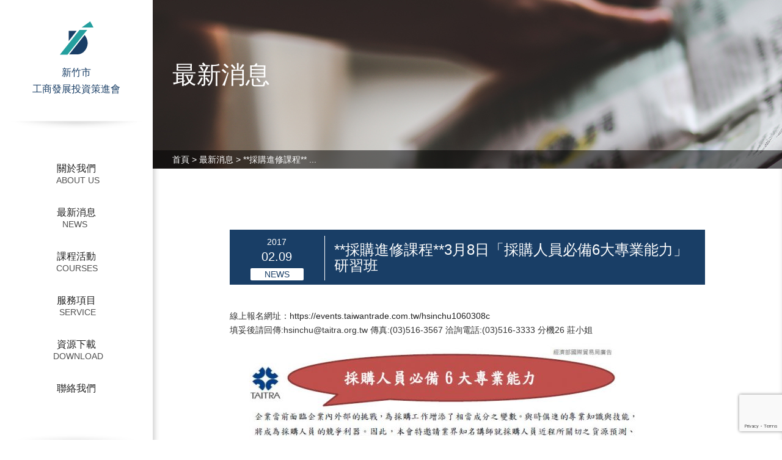

--- FILE ---
content_type: text/html; charset=UTF-8
request_url: https://idipc.hccg.gov.tw/news/%E6%8E%A1%E8%B3%BC%E9%80%B2%E4%BF%AE%E8%AA%B2%E7%A8%8B3%E6%9C%888%E6%97%A5%E3%80%8C%E6%8E%A1%E8%B3%BC%E4%BA%BA%E5%93%A1%E5%BF%85%E5%82%996%E5%A4%A7%E5%B0%88%E6%A5%AD%E8%83%BD%E5%8A%9B%E3%80%8D/
body_size: 6100
content:

<!doctype html>
<html lang="zh-TW" itemscope="itemscope" itemtype="http://schema.org/WebPage">
	<head>
		<meta charset="UTF-8">
		<!-- 標題為頁面標題加網站標題 -->
		<title itemprop="name">**採購進修課程**3月8日「採購人員必備6大專業能力」研習班 | 新竹市工商發展投資策進會</title>
		<link href="//www.google-analytics.com" rel="dns-prefetch">
        <link href="https://idipc.hccg.gov.tw/wp-content/themes/idipc-theme/img/icons/touch.png" rel="apple-touch-icon-precomposed">
        <link media="all"  href="http://fonts.googleapis.com/earlyaccess/notosanstc.css" rel="stylesheet">
        <link rel="icon" href="https://idipc.hccg.gov.tw/wp-content/themes/idipc-theme/assets/images/favicon.png" sizes="32x32"/>
        <link href="https://idipc.hccg.gov.tw/wp-content/themes/idipc-theme/bower_components/slick-carousel/slick/slick.css" rel="apple-touch-icon-precomposed">
		<meta http-equiv="X-UA-Compatible" content="IE=edge,chrome=1">
		<meta name='viewport' content='width=device-width, initial-scale=1.0'  />
		<meta name="description" content="新竹市工商發展投資策進會">
		<!-- 網頁關鍵字為文章的標籤 -->
		<meta name="keywords" content="">
		<!--FACEBOOK OG TAG-->
		<meta property="fb:app_id" content="" />
		<meta property="og:title" content="**採購進修課程**3月8日「採購人員必備6大專業能力」研習班">
		<meta property="og:type" content="website">
		<meta property="og:url" content="https://idipc.hccg.gov.tw/news/%e6%8e%a1%e8%b3%bc%e9%80%b2%e4%bf%ae%e8%aa%b2%e7%a8%8b3%e6%9c%888%e6%97%a5%e3%80%8c%e6%8e%a1%e8%b3%bc%e4%ba%ba%e5%93%a1%e5%bf%85%e5%82%996%e5%a4%a7%e5%b0%88%e6%a5%ad%e8%83%bd%e5%8a%9b%e3%80%8d/">
		<meta property="og:site_name" content="https://idipc.hccg.gov.tw">
		<meta property="og:description" content="新竹市工商發展投資策進會">
		<meta property="og:image" content="">
		<meta name='robots' content='max-image-preview:large' />
<link rel='stylesheet' id='wp-block-library-css' href='https://idipc.hccg.gov.tw/wp-includes/css/dist/block-library/style.min.css?ver=6.4.7' media='all' />
<style id='classic-theme-styles-inline-css' type='text/css'>
/*! This file is auto-generated */
.wp-block-button__link{color:#fff;background-color:#32373c;border-radius:9999px;box-shadow:none;text-decoration:none;padding:calc(.667em + 2px) calc(1.333em + 2px);font-size:1.125em}.wp-block-file__button{background:#32373c;color:#fff;text-decoration:none}
</style>
<style id='global-styles-inline-css' type='text/css'>
body{--wp--preset--color--black: #000000;--wp--preset--color--cyan-bluish-gray: #abb8c3;--wp--preset--color--white: #ffffff;--wp--preset--color--pale-pink: #f78da7;--wp--preset--color--vivid-red: #cf2e2e;--wp--preset--color--luminous-vivid-orange: #ff6900;--wp--preset--color--luminous-vivid-amber: #fcb900;--wp--preset--color--light-green-cyan: #7bdcb5;--wp--preset--color--vivid-green-cyan: #00d084;--wp--preset--color--pale-cyan-blue: #8ed1fc;--wp--preset--color--vivid-cyan-blue: #0693e3;--wp--preset--color--vivid-purple: #9b51e0;--wp--preset--gradient--vivid-cyan-blue-to-vivid-purple: linear-gradient(135deg,rgba(6,147,227,1) 0%,rgb(155,81,224) 100%);--wp--preset--gradient--light-green-cyan-to-vivid-green-cyan: linear-gradient(135deg,rgb(122,220,180) 0%,rgb(0,208,130) 100%);--wp--preset--gradient--luminous-vivid-amber-to-luminous-vivid-orange: linear-gradient(135deg,rgba(252,185,0,1) 0%,rgba(255,105,0,1) 100%);--wp--preset--gradient--luminous-vivid-orange-to-vivid-red: linear-gradient(135deg,rgba(255,105,0,1) 0%,rgb(207,46,46) 100%);--wp--preset--gradient--very-light-gray-to-cyan-bluish-gray: linear-gradient(135deg,rgb(238,238,238) 0%,rgb(169,184,195) 100%);--wp--preset--gradient--cool-to-warm-spectrum: linear-gradient(135deg,rgb(74,234,220) 0%,rgb(151,120,209) 20%,rgb(207,42,186) 40%,rgb(238,44,130) 60%,rgb(251,105,98) 80%,rgb(254,248,76) 100%);--wp--preset--gradient--blush-light-purple: linear-gradient(135deg,rgb(255,206,236) 0%,rgb(152,150,240) 100%);--wp--preset--gradient--blush-bordeaux: linear-gradient(135deg,rgb(254,205,165) 0%,rgb(254,45,45) 50%,rgb(107,0,62) 100%);--wp--preset--gradient--luminous-dusk: linear-gradient(135deg,rgb(255,203,112) 0%,rgb(199,81,192) 50%,rgb(65,88,208) 100%);--wp--preset--gradient--pale-ocean: linear-gradient(135deg,rgb(255,245,203) 0%,rgb(182,227,212) 50%,rgb(51,167,181) 100%);--wp--preset--gradient--electric-grass: linear-gradient(135deg,rgb(202,248,128) 0%,rgb(113,206,126) 100%);--wp--preset--gradient--midnight: linear-gradient(135deg,rgb(2,3,129) 0%,rgb(40,116,252) 100%);--wp--preset--font-size--small: 13px;--wp--preset--font-size--medium: 20px;--wp--preset--font-size--large: 36px;--wp--preset--font-size--x-large: 42px;--wp--preset--spacing--20: 0.44rem;--wp--preset--spacing--30: 0.67rem;--wp--preset--spacing--40: 1rem;--wp--preset--spacing--50: 1.5rem;--wp--preset--spacing--60: 2.25rem;--wp--preset--spacing--70: 3.38rem;--wp--preset--spacing--80: 5.06rem;--wp--preset--shadow--natural: 6px 6px 9px rgba(0, 0, 0, 0.2);--wp--preset--shadow--deep: 12px 12px 50px rgba(0, 0, 0, 0.4);--wp--preset--shadow--sharp: 6px 6px 0px rgba(0, 0, 0, 0.2);--wp--preset--shadow--outlined: 6px 6px 0px -3px rgba(255, 255, 255, 1), 6px 6px rgba(0, 0, 0, 1);--wp--preset--shadow--crisp: 6px 6px 0px rgba(0, 0, 0, 1);}:where(.is-layout-flex){gap: 0.5em;}:where(.is-layout-grid){gap: 0.5em;}body .is-layout-flow > .alignleft{float: left;margin-inline-start: 0;margin-inline-end: 2em;}body .is-layout-flow > .alignright{float: right;margin-inline-start: 2em;margin-inline-end: 0;}body .is-layout-flow > .aligncenter{margin-left: auto !important;margin-right: auto !important;}body .is-layout-constrained > .alignleft{float: left;margin-inline-start: 0;margin-inline-end: 2em;}body .is-layout-constrained > .alignright{float: right;margin-inline-start: 2em;margin-inline-end: 0;}body .is-layout-constrained > .aligncenter{margin-left: auto !important;margin-right: auto !important;}body .is-layout-constrained > :where(:not(.alignleft):not(.alignright):not(.alignfull)){max-width: var(--wp--style--global--content-size);margin-left: auto !important;margin-right: auto !important;}body .is-layout-constrained > .alignwide{max-width: var(--wp--style--global--wide-size);}body .is-layout-flex{display: flex;}body .is-layout-flex{flex-wrap: wrap;align-items: center;}body .is-layout-flex > *{margin: 0;}body .is-layout-grid{display: grid;}body .is-layout-grid > *{margin: 0;}:where(.wp-block-columns.is-layout-flex){gap: 2em;}:where(.wp-block-columns.is-layout-grid){gap: 2em;}:where(.wp-block-post-template.is-layout-flex){gap: 1.25em;}:where(.wp-block-post-template.is-layout-grid){gap: 1.25em;}.has-black-color{color: var(--wp--preset--color--black) !important;}.has-cyan-bluish-gray-color{color: var(--wp--preset--color--cyan-bluish-gray) !important;}.has-white-color{color: var(--wp--preset--color--white) !important;}.has-pale-pink-color{color: var(--wp--preset--color--pale-pink) !important;}.has-vivid-red-color{color: var(--wp--preset--color--vivid-red) !important;}.has-luminous-vivid-orange-color{color: var(--wp--preset--color--luminous-vivid-orange) !important;}.has-luminous-vivid-amber-color{color: var(--wp--preset--color--luminous-vivid-amber) !important;}.has-light-green-cyan-color{color: var(--wp--preset--color--light-green-cyan) !important;}.has-vivid-green-cyan-color{color: var(--wp--preset--color--vivid-green-cyan) !important;}.has-pale-cyan-blue-color{color: var(--wp--preset--color--pale-cyan-blue) !important;}.has-vivid-cyan-blue-color{color: var(--wp--preset--color--vivid-cyan-blue) !important;}.has-vivid-purple-color{color: var(--wp--preset--color--vivid-purple) !important;}.has-black-background-color{background-color: var(--wp--preset--color--black) !important;}.has-cyan-bluish-gray-background-color{background-color: var(--wp--preset--color--cyan-bluish-gray) !important;}.has-white-background-color{background-color: var(--wp--preset--color--white) !important;}.has-pale-pink-background-color{background-color: var(--wp--preset--color--pale-pink) !important;}.has-vivid-red-background-color{background-color: var(--wp--preset--color--vivid-red) !important;}.has-luminous-vivid-orange-background-color{background-color: var(--wp--preset--color--luminous-vivid-orange) !important;}.has-luminous-vivid-amber-background-color{background-color: var(--wp--preset--color--luminous-vivid-amber) !important;}.has-light-green-cyan-background-color{background-color: var(--wp--preset--color--light-green-cyan) !important;}.has-vivid-green-cyan-background-color{background-color: var(--wp--preset--color--vivid-green-cyan) !important;}.has-pale-cyan-blue-background-color{background-color: var(--wp--preset--color--pale-cyan-blue) !important;}.has-vivid-cyan-blue-background-color{background-color: var(--wp--preset--color--vivid-cyan-blue) !important;}.has-vivid-purple-background-color{background-color: var(--wp--preset--color--vivid-purple) !important;}.has-black-border-color{border-color: var(--wp--preset--color--black) !important;}.has-cyan-bluish-gray-border-color{border-color: var(--wp--preset--color--cyan-bluish-gray) !important;}.has-white-border-color{border-color: var(--wp--preset--color--white) !important;}.has-pale-pink-border-color{border-color: var(--wp--preset--color--pale-pink) !important;}.has-vivid-red-border-color{border-color: var(--wp--preset--color--vivid-red) !important;}.has-luminous-vivid-orange-border-color{border-color: var(--wp--preset--color--luminous-vivid-orange) !important;}.has-luminous-vivid-amber-border-color{border-color: var(--wp--preset--color--luminous-vivid-amber) !important;}.has-light-green-cyan-border-color{border-color: var(--wp--preset--color--light-green-cyan) !important;}.has-vivid-green-cyan-border-color{border-color: var(--wp--preset--color--vivid-green-cyan) !important;}.has-pale-cyan-blue-border-color{border-color: var(--wp--preset--color--pale-cyan-blue) !important;}.has-vivid-cyan-blue-border-color{border-color: var(--wp--preset--color--vivid-cyan-blue) !important;}.has-vivid-purple-border-color{border-color: var(--wp--preset--color--vivid-purple) !important;}.has-vivid-cyan-blue-to-vivid-purple-gradient-background{background: var(--wp--preset--gradient--vivid-cyan-blue-to-vivid-purple) !important;}.has-light-green-cyan-to-vivid-green-cyan-gradient-background{background: var(--wp--preset--gradient--light-green-cyan-to-vivid-green-cyan) !important;}.has-luminous-vivid-amber-to-luminous-vivid-orange-gradient-background{background: var(--wp--preset--gradient--luminous-vivid-amber-to-luminous-vivid-orange) !important;}.has-luminous-vivid-orange-to-vivid-red-gradient-background{background: var(--wp--preset--gradient--luminous-vivid-orange-to-vivid-red) !important;}.has-very-light-gray-to-cyan-bluish-gray-gradient-background{background: var(--wp--preset--gradient--very-light-gray-to-cyan-bluish-gray) !important;}.has-cool-to-warm-spectrum-gradient-background{background: var(--wp--preset--gradient--cool-to-warm-spectrum) !important;}.has-blush-light-purple-gradient-background{background: var(--wp--preset--gradient--blush-light-purple) !important;}.has-blush-bordeaux-gradient-background{background: var(--wp--preset--gradient--blush-bordeaux) !important;}.has-luminous-dusk-gradient-background{background: var(--wp--preset--gradient--luminous-dusk) !important;}.has-pale-ocean-gradient-background{background: var(--wp--preset--gradient--pale-ocean) !important;}.has-electric-grass-gradient-background{background: var(--wp--preset--gradient--electric-grass) !important;}.has-midnight-gradient-background{background: var(--wp--preset--gradient--midnight) !important;}.has-small-font-size{font-size: var(--wp--preset--font-size--small) !important;}.has-medium-font-size{font-size: var(--wp--preset--font-size--medium) !important;}.has-large-font-size{font-size: var(--wp--preset--font-size--large) !important;}.has-x-large-font-size{font-size: var(--wp--preset--font-size--x-large) !important;}
.wp-block-navigation a:where(:not(.wp-element-button)){color: inherit;}
:where(.wp-block-post-template.is-layout-flex){gap: 1.25em;}:where(.wp-block-post-template.is-layout-grid){gap: 1.25em;}
:where(.wp-block-columns.is-layout-flex){gap: 2em;}:where(.wp-block-columns.is-layout-grid){gap: 2em;}
.wp-block-pullquote{font-size: 1.5em;line-height: 1.6;}
</style>
<link rel='stylesheet' id='contact-form-7-css' href='https://idipc.hccg.gov.tw/wp-content/plugins/contact-form-7/includes/css/styles.css?ver=5.9.2' media='all' />
<link rel='stylesheet' id='normalize-css' href='https://idipc.hccg.gov.tw/wp-content/themes/idipc-theme/css/normalize.css' media='all' />
<link rel='stylesheet' id='html5blank-css' href='https://idipc.hccg.gov.tw/wp-content/themes/idipc-theme/dist/styles/main.css' media='all' />
<script type="text/javascript" src="https://idipc.hccg.gov.tw/wp-content/themes/idipc-theme/js/lib/modernizr-2.7.1.min.js" id="modernizr-js"></script>
<script type="text/javascript" src="https://idipc.hccg.gov.tw/wp-includes/js/jquery/jquery.min.js?ver=3.7.1" id="jquery-core-js"></script>
<script type="text/javascript" src="https://idipc.hccg.gov.tw/wp-includes/js/jquery/jquery-migrate.min.js?ver=3.4.1" id="jquery-migrate-js"></script>
<script type="text/javascript" src="https://idipc.hccg.gov.tw/wp-content/themes/idipc-theme/dist/scripts/main.js" id="html5blankscripts-js"></script>
<link rel="https://api.w.org/" href="https://idipc.hccg.gov.tw/wp-json/" /><link rel="alternate" type="application/json+oembed" href="https://idipc.hccg.gov.tw/wp-json/oembed/1.0/embed?url=https%3A%2F%2Fidipc.hccg.gov.tw%2Fnews%2F%25e6%258e%25a1%25e8%25b3%25bc%25e9%2580%25b2%25e4%25bf%25ae%25e8%25aa%25b2%25e7%25a8%258b3%25e6%259c%25888%25e6%2597%25a5%25e3%2580%258c%25e6%258e%25a1%25e8%25b3%25bc%25e4%25ba%25ba%25e5%2593%25a1%25e5%25bf%2585%25e5%2582%25996%25e5%25a4%25a7%25e5%25b0%2588%25e6%25a5%25ad%25e8%2583%25bd%25e5%258a%259b%25e3%2580%258d%2F" />
<link rel="alternate" type="text/xml+oembed" href="https://idipc.hccg.gov.tw/wp-json/oembed/1.0/embed?url=https%3A%2F%2Fidipc.hccg.gov.tw%2Fnews%2F%25e6%258e%25a1%25e8%25b3%25bc%25e9%2580%25b2%25e4%25bf%25ae%25e8%25aa%25b2%25e7%25a8%258b3%25e6%259c%25888%25e6%2597%25a5%25e3%2580%258c%25e6%258e%25a1%25e8%25b3%25bc%25e4%25ba%25ba%25e5%2593%25a1%25e5%25bf%2585%25e5%2582%25996%25e5%25a4%25a7%25e5%25b0%2588%25e6%25a5%25ad%25e8%2583%25bd%25e5%258a%259b%25e3%2580%258d%2F&#038;format=xml" />
			</head>
	<body class="news-template-default single single-news postid-370 386">
		<div class="wrapper">
			<div class="pagemark"></div>
			<div class="nav-box"></div>
			<div class="close"></div>
			<nav class="mobile-nav">
				<ul class="level1"><li id="menu-item-65" class="menu-item menu-item-type-custom menu-item-object-custom menu-item-has-children menu-item-65"><a href="#">關於我們</a>
<ul class="sub-menu level2  menu-depth-1">
	<li id="menu-item-171" class="menu-item menu-item-type-custom menu-item-object-custom menu-item-has-children menu-item-171"><a href="#">本會簡介</a>
	<ul class="sub-menu menu-even level3 menu-depth-2">
		<li id="menu-item-165" class="menu-item menu-item-type-post_type menu-item-object-page menu-item-165"><a href="https://idipc.hccg.gov.tw/index/aboutus/introducation/intro-01/">組織</a></li>
		<li id="menu-item-160" class="menu-item menu-item-type-post_type menu-item-object-page menu-item-160"><a href="https://idipc.hccg.gov.tw/index/aboutus/introducation/intro-02/">沿革</a></li>
		<li id="menu-item-155" class="menu-item menu-item-type-post_type menu-item-object-page menu-item-155"><a href="https://idipc.hccg.gov.tw/index/aboutus/introducation/intro-03/">市長</a></li>
		<li id="menu-item-166" class="menu-item menu-item-type-post_type menu-item-object-page menu-item-166"><a href="https://idipc.hccg.gov.tw/index/aboutus/introducation/intro-04/">總幹事</a></li>
	</ul>
</li>
</ul>
</li>
<li id="menu-item-212" class="menu-item menu-item-type-custom menu-item-object-custom menu-item-212"><a href="/news/">最新消息</a></li>
<li id="menu-item-213" class="menu-item menu-item-type-custom menu-item-object-custom menu-item-213"><a href="/courses/">課程活動</a></li>
<li id="menu-item-253" class="menu-item menu-item-type-custom menu-item-object-custom menu-item-has-children menu-item-253"><a href="#">服務項目</a>
<ul class="sub-menu level2  menu-depth-1">
	<li id="menu-item-175" class="menu-item menu-item-type-custom menu-item-object-custom menu-item-has-children menu-item-175"><a href="#">中小企業服務</a>
	<ul class="sub-menu menu-even level3 menu-depth-2">
		<li id="menu-item-149" class="menu-item menu-item-type-post_type menu-item-object-page menu-item-149"><a href="https://idipc.hccg.gov.tw/index/service/service-center/servicecenter-01/">中心簡介</a></li>
		<li id="menu-item-148" class="menu-item menu-item-type-post_type menu-item-object-page menu-item-148"><a href="https://idipc.hccg.gov.tw/index/service/service-center/servicecenter-02/">中小企業輔導</a></li>
		<li id="menu-item-161" class="menu-item menu-item-type-post_type menu-item-object-page menu-item-161"><a href="https://idipc.hccg.gov.tw/index/service/service-center/servicecenter-03/">相關法規事宜</a></li>
		<li id="menu-item-281" class="menu-item menu-item-type-custom menu-item-object-custom menu-item-281"><a href="http://www.e-volunteer.org.tw/">榮譽指導員</a></li>
	</ul>
</li>
</ul>
</li>
<li id="menu-item-214" class="menu-item menu-item-type-custom menu-item-object-custom menu-item-214"><a href="/download/">資源下載</a></li>
<li id="menu-item-73" class="menu-item menu-item-type-post_type menu-item-object-page menu-item-73"><a href="https://idipc.hccg.gov.tw/index/contact/">聯絡我們</a></li>
</ul>			</nav>	
			<header class="header clear" role="banner">
				<nav class="nav1" role="navigation">
					<div class="logo">
						<a href="https://idipc.hccg.gov.tw">
							<div class="logoimg">
								<img alt="idipc" src="/wp-content/themes/idipc-theme/dist/images/logo-01.svg">
								<h1>
									<p>新竹市</p>
									<p>工商發展投資策進會</p>
								</h1>
							</div>
							<div class="title-test"></div>
						</a>
					</div>
					<div class="topshadow"></div>
					<div class="level1list">
					<ul class="level1btn"><li id="menu-item-127" class="menu-item menu-item-type-custom menu-item-object-custom menu-item-127"><a>關於我們</a></li>
<li id="menu-item-209" class="menu-item menu-item-type-custom menu-item-object-custom menu-item-209"><a href="/news/">最新消息</a></li>
<li id="menu-item-210" class="menu-item menu-item-type-custom menu-item-object-custom menu-item-210"><a href="/courses/">課程活動</a></li>
<li id="menu-item-250" class="menu-item menu-item-type-custom menu-item-object-custom menu-item-250"><a>服務項目</a></li>
<li id="menu-item-211" class="menu-item menu-item-type-custom menu-item-object-custom menu-item-211"><a href="/download/">資源下載</a></li>
<li id="menu-item-130" class="menu-item menu-item-type-post_type menu-item-object-page menu-item-130"><a href="https://idipc.hccg.gov.tw/index/contact/">聯絡我們</a></li>
</ul>			      	</div>
			      	<div class="bottomshadow"></div>
			      	<div class="contact-link">
						<a href="javascript:"><div class="fb-link">Facebook</div></a>
						<a href="javascript:"><div class="line-link">LINE生活圈</div></a>
						<a href="https://idipc.hccg.gov.tw/index/contact"><div class="mail-link">聯絡我們</div></a>
					</div>
				</nav>
				<nav class="nav2">
					<div class="level2list">
						<ul><li id="menu-item-99" class="menu-item menu-item-type-custom menu-item-object-custom menu-item-has-children menu-item-99"><a>本會介紹</a>
<ul class="sub-menu">
	<li id="menu-item-105" class="menu-item menu-item-type-post_type menu-item-object-page menu-item-105"><a href="https://idipc.hccg.gov.tw/index/aboutus/introducation/intro-01/">組織</a></li>
	<li id="menu-item-104" class="menu-item menu-item-type-post_type menu-item-object-page menu-item-104"><a href="https://idipc.hccg.gov.tw/index/aboutus/introducation/intro-02/">沿革</a></li>
	<li id="menu-item-103" class="menu-item menu-item-type-post_type menu-item-object-page menu-item-103"><a href="https://idipc.hccg.gov.tw/index/aboutus/introducation/intro-03/">市長</a></li>
	<li id="menu-item-106" class="menu-item menu-item-type-post_type menu-item-object-page menu-item-106"><a href="https://idipc.hccg.gov.tw/index/aboutus/introducation/intro-04/">總幹事</a></li>
</ul>
</li>
<li id="menu-item-709" class="menu-item menu-item-type-post_type menu-item-object-page menu-item-709"><a href="https://idipc.hccg.gov.tw/index/aboutus/local/industry-01/">產業發展概要</a></li>
<li id="menu-item-710" class="menu-item menu-item-type-post_type menu-item-object-page menu-item-710"><a href="https://idipc.hccg.gov.tw/index/aboutus/plan/environment-01/">新竹市地理位置</a></li>
<li id="menu-item-715" class="menu-item menu-item-type-post_type menu-item-object-page menu-item-715"><a href="https://idipc.hccg.gov.tw/index/aboutus/plan/">重大投資政策</a></li>
</ul>					</div>	
				</nav>	
				<nav class="nav3">
					<div class="level3list">
						<ul><li id="menu-item-278" class="menu-item menu-item-type-custom menu-item-object-custom menu-item-has-children menu-item-278"><a href="#">中小企業服務</a>
<ul class="sub-menu">
	<li id="menu-item-276" class="menu-item menu-item-type-post_type menu-item-object-page menu-item-276"><a href="https://idipc.hccg.gov.tw/index/service/service-center/servicecenter-01/">中心簡介</a></li>
	<li id="menu-item-275" class="menu-item menu-item-type-post_type menu-item-object-page menu-item-275"><a href="https://idipc.hccg.gov.tw/index/service/service-center/servicecenter-02/">中小企業輔導</a></li>
	<li id="menu-item-274" class="menu-item menu-item-type-post_type menu-item-object-page menu-item-274"><a href="https://idipc.hccg.gov.tw/index/service/service-center/servicecenter-03/">相關法規事宜</a></li>
	<li id="menu-item-279" class="menu-item menu-item-type-custom menu-item-object-custom menu-item-279"><a href="http://www.e-volunteer.org.tw/">榮譽指導員</a></li>
</ul>
</li>
</ul>					</div>	
				</nav>			
			</header>
			<header class="mobile-header clear" role="banner">
				<div class="logo">
					<a href="https://idipc.hccg.gov.tw">
						<div class="logoimg">
							<img alt="idipc" src="/wp-content/themes/idipc-theme/dist/images/logo-01.svg">
							<h1>
								<p>新竹市</p>
								<p>工商發展投資策進會</p>
							</h1>
						</div>
						<div class="title-test"></div>
					</a>
				</div>
							
			</header>	<main role="main">
		<section class="head-img" >
		<h2>最新消息</h2>
		</section>
		<div id="breadcrumb"><div id="crumbs"><a href="https://idipc.hccg.gov.tw">首頁</a> > <a href="https://idipc.hccg.gov.tw/news/">最新消息</a> > <span class="current">**採購進修課程**  ...</span></div></div>
					<section id="post-370" class="container" class="post-370 news type-news status-publish hentry">
								<article>
					<div class="article-title">
						<div class="col-xs-2 col-md-2 list-date">
							<div class="row">
								<p class="year">2017</p>
								<p class="date">02.09</p>
								<div class="icon">NEWS</div>
							</div>
						</div>
						<div class="col-xs-10 col-md-10 list-content">
							<div class="row">
								<h3>**採購進修課程**3月8日「採購人員必備6大專業能力」研習班</a>
								</h3>
							</div>
						</div>
					</div>
					<div class="article-content">
					<p>線上報名網址：<a href="https://events.taiwantrade.com.tw/hsinchu1060308c" target="_blank" rel="nofollow noopener">https://events.taiwantrade.com.tw/hsinchu1060308c</a><br />
填妥後請回傳:hsinchu@taitra.org.tw 傳真:(03)516-3567 洽詢電話:(03)516-3333 分機26 莊小姐</p>
<p><img fetchpriority="high" decoding="async" width="700" height="679" class="alignnone size-large wp-image-371" src="http://idipc.hccg.gov.tw/wp-content/uploads/2017/02/f5cc614d92d04aef940ae4789abf74f5-700x679.jpg" alt="" srcset="https://idipc.hccg.gov.tw/wp-content/uploads/2017/02/f5cc614d92d04aef940ae4789abf74f5-700x679.jpg 700w, https://idipc.hccg.gov.tw/wp-content/uploads/2017/02/f5cc614d92d04aef940ae4789abf74f5-250x242.jpg 250w, https://idipc.hccg.gov.tw/wp-content/uploads/2017/02/f5cc614d92d04aef940ae4789abf74f5-768x745.jpg 768w, https://idipc.hccg.gov.tw/wp-content/uploads/2017/02/f5cc614d92d04aef940ae4789abf74f5-120x116.jpg 120w, https://idipc.hccg.gov.tw/wp-content/uploads/2017/02/f5cc614d92d04aef940ae4789abf74f5.jpg 886w" sizes="(max-width: 700px) 100vw, 700px" /></p>
					</div>
				</article>
				<a href="../"><div class="back"></div></a>
			</section>
									<section class="link-carousel">

				<div class="slick-ad">
								   <div>
				   <a href="http://www.hccg.gov.tw/">	
				   	<div class="ad-box">
				   		<img src="https://idipc.hccg.gov.tw/wp-content/uploads/2016/05/logo-04.png">
				   	</div>
				   	<p>新竹市政府</p></a>
				   </div>
				   				   <div>
				   <a href="https://0800280280.sme.gov.tw/">	
				   	<div class="ad-box">
				   		<img src="https://idipc.hccg.gov.tw/wp-content/uploads/2016/05/S__689020944.jpg">
				   	</div>
				   	<p>經濟部中小及新創企業署</p></a>
				   </div>
				   				   <div>
				   <a href="https://www.facebook.com/HSIDIPC">	
				   	<div class="ad-box">
				   		<img src="https://idipc.hccg.gov.tw/wp-content/uploads/2016/05/工策會臉書封面.png">
				   	</div>
				   	<p>新竹市工商發展投資策進會</p></a>
				   </div>
				   				   <div>
				   <a href="https://www.moea.gov.tw/Mns/populace/home/Home.aspx">	
				   	<div class="ad-box">
				   		<img src="https://idipc.hccg.gov.tw/wp-content/uploads/2016/05/logo-08.png">
				   	</div>
				   	<p>經濟部</p></a>
				   </div>
				   				   <div>
				   <a href="http://investtaiwan.nat.gov.tw/cht/main.jsp">	
				   	<div class="ad-box">
				   		<img src="https://idipc.hccg.gov.tw/wp-content/uploads/2016/05/logo-05.png">
				   	</div>
				   	<p>投資台灣入口網</p></a>
				   </div>
				   				   <div>
				   <a href="https://www.otop.tw/">	
				   	<div class="ad-box">
				   		<img src="https://idipc.hccg.gov.tw/wp-content/uploads/2016/05/logo-06.png">
				   	</div>
				   	<p>地方特色網</p></a>
				   </div>
				   				   <div>
				   <a href="http://sme.moeasmea.gov.tw/startup/">	
				   	<div class="ad-box">
				   		<img src="https://idipc.hccg.gov.tw/wp-content/uploads/2016/05/20230915032803.png">
				   	</div>
				   	<p>青年創業</p></a>
				   </div>
				   				   
				</div>
			</section>
			<footer class="footer" role="contentinfo">
				<div class="row">
					<div class="contact-info col-md-12 hidden-xs">
						<span><i class="tel"></i>電話：03-5255201.03-5255401.03-5260774</span>
						<span><i class="fax"></i>傳真：03-5265244</span>
						<span><i class="email"></i>email：idipc300@ms11.hinet.net</span>
						<span><i class="addr"></i>地址：30051 新竹市中正路120號(市政府內)</span>
					</div>
				<div class="col-xs-12 visible-xs">
					<span><i class="tel"></i>電話：03-5255201.03-5255401.03-5260774</span>
					<br>
					<span><i class="fax"></i>傳真：03-5265244</span>
				</div>
				<div class="col-xs-12 visible-xs">
					<span><i class="addr"></i>地址：30051 新竹市中正路120號(市政府內)</span>
					<br>
					<span><i class="email"></i>email：idipc300@ms11.hinet.net</span>
					
				</div>
				</div>
				<br>
				<div class="logo-box">
					<div>
						<img src="/wp-content/themes/idipc-theme/dist/images/logo-01-white.svg">
					</div>
					<div>
					<P>新竹市工商發展投資策進會</p>
					<P>The Industrial Development &Investment Promotion Committee of Hsinchu City</p>

					</div>
				</div>
				<p class="copyright">
					新竹市工商發展投資策進會 版權所有 &copy; HCIDIPC ALL Rights Reserved.
				</p>
				<button class="up"></button>
			</footer>
		</div>
		<script type="text/javascript" src="https://idipc.hccg.gov.tw/wp-content/plugins/contact-form-7/includes/swv/js/index.js?ver=5.9.2" id="swv-js"></script>
<script type="text/javascript" id="contact-form-7-js-extra">
/* <![CDATA[ */
var wpcf7 = {"api":{"root":"https:\/\/idipc.hccg.gov.tw\/wp-json\/","namespace":"contact-form-7\/v1"}};
/* ]]> */
</script>
<script type="text/javascript" src="https://idipc.hccg.gov.tw/wp-content/plugins/contact-form-7/includes/js/index.js?ver=5.9.2" id="contact-form-7-js"></script>
<script type="text/javascript" src="https://www.google.com/recaptcha/api.js?render=6LcuxIIiAAAAAG49XzWQdcEbLu1KDDrOFUOTfbMy&amp;ver=3.0" id="google-recaptcha-js"></script>
<script type="text/javascript" src="https://idipc.hccg.gov.tw/wp-includes/js/dist/vendor/wp-polyfill-inert.min.js?ver=3.1.2" id="wp-polyfill-inert-js"></script>
<script type="text/javascript" src="https://idipc.hccg.gov.tw/wp-includes/js/dist/vendor/regenerator-runtime.min.js?ver=0.14.0" id="regenerator-runtime-js"></script>
<script type="text/javascript" src="https://idipc.hccg.gov.tw/wp-includes/js/dist/vendor/wp-polyfill.min.js?ver=3.15.0" id="wp-polyfill-js"></script>
<script type="text/javascript" id="wpcf7-recaptcha-js-extra">
/* <![CDATA[ */
var wpcf7_recaptcha = {"sitekey":"6LcuxIIiAAAAAG49XzWQdcEbLu1KDDrOFUOTfbMy","actions":{"homepage":"homepage","contactform":"contactform"}};
/* ]]> */
</script>
<script type="text/javascript" src="https://idipc.hccg.gov.tw/wp-content/plugins/contact-form-7/modules/recaptcha/index.js?ver=5.9.2" id="wpcf7-recaptcha-js"></script>
		<script type="text/javascript" src="https://idipc.hccg.gov.tw/wp-content/themes/idipc-theme/js/lib/jquery.tinyMap.min.js"></script>
		<script type="text/javascript" src="https://idipc.hccg.gov.tw/wp-content/themes/idipc-theme/js/lib/perfect-scrollbar.jquery.js"></script>
		<!-- facebook social plugin -->
		<div id="fb-root"></div>
		<script>(function(d, s, id) {
		var js, fjs = d.getElementsByTagName(s)[0];
		if (d.getElementById(id)) return;
		js = d.createElement(s); js.id = id;
		js.src = "//connect.facebook.net/zh_TW/sdk.js#xfbml=1&version=v2.3&appId=210687435639756";
		fjs.parentNode.insertBefore(js, fjs);
		}(document, 'script', 'facebook-jssdk'));
		</script>
		<!-- google analytics -->
		<script>
		(function(i,s,o,g,r,a,m){i['GoogleAnalyticsObject']=r;i[r]=i[r]||function(){
		(i[r].q=i[r].q||[]).push(arguments)},i[r].l=1*new Date();a=s.createElement(o),
		m=s.getElementsByTagName(o)[0];a.async=1;a.src=g;m.parentNode.insertBefore(a,m)
		})(window,document,'script','//www.google-analytics.com/analytics.js','ga');
		ga('create', 'UA-XXXXXXXX-X', 'auto');
		ga('send', 'pageview');
		</script>
	</body>
</html>
	</main>




--- FILE ---
content_type: text/html; charset=utf-8
request_url: https://www.google.com/recaptcha/api2/anchor?ar=1&k=6LcuxIIiAAAAAG49XzWQdcEbLu1KDDrOFUOTfbMy&co=aHR0cHM6Ly9pZGlwYy5oY2NnLmdvdi50dzo0NDM.&hl=en&v=PoyoqOPhxBO7pBk68S4YbpHZ&size=invisible&anchor-ms=20000&execute-ms=30000&cb=gfjv4484we96
body_size: 48766
content:
<!DOCTYPE HTML><html dir="ltr" lang="en"><head><meta http-equiv="Content-Type" content="text/html; charset=UTF-8">
<meta http-equiv="X-UA-Compatible" content="IE=edge">
<title>reCAPTCHA</title>
<style type="text/css">
/* cyrillic-ext */
@font-face {
  font-family: 'Roboto';
  font-style: normal;
  font-weight: 400;
  font-stretch: 100%;
  src: url(//fonts.gstatic.com/s/roboto/v48/KFO7CnqEu92Fr1ME7kSn66aGLdTylUAMa3GUBHMdazTgWw.woff2) format('woff2');
  unicode-range: U+0460-052F, U+1C80-1C8A, U+20B4, U+2DE0-2DFF, U+A640-A69F, U+FE2E-FE2F;
}
/* cyrillic */
@font-face {
  font-family: 'Roboto';
  font-style: normal;
  font-weight: 400;
  font-stretch: 100%;
  src: url(//fonts.gstatic.com/s/roboto/v48/KFO7CnqEu92Fr1ME7kSn66aGLdTylUAMa3iUBHMdazTgWw.woff2) format('woff2');
  unicode-range: U+0301, U+0400-045F, U+0490-0491, U+04B0-04B1, U+2116;
}
/* greek-ext */
@font-face {
  font-family: 'Roboto';
  font-style: normal;
  font-weight: 400;
  font-stretch: 100%;
  src: url(//fonts.gstatic.com/s/roboto/v48/KFO7CnqEu92Fr1ME7kSn66aGLdTylUAMa3CUBHMdazTgWw.woff2) format('woff2');
  unicode-range: U+1F00-1FFF;
}
/* greek */
@font-face {
  font-family: 'Roboto';
  font-style: normal;
  font-weight: 400;
  font-stretch: 100%;
  src: url(//fonts.gstatic.com/s/roboto/v48/KFO7CnqEu92Fr1ME7kSn66aGLdTylUAMa3-UBHMdazTgWw.woff2) format('woff2');
  unicode-range: U+0370-0377, U+037A-037F, U+0384-038A, U+038C, U+038E-03A1, U+03A3-03FF;
}
/* math */
@font-face {
  font-family: 'Roboto';
  font-style: normal;
  font-weight: 400;
  font-stretch: 100%;
  src: url(//fonts.gstatic.com/s/roboto/v48/KFO7CnqEu92Fr1ME7kSn66aGLdTylUAMawCUBHMdazTgWw.woff2) format('woff2');
  unicode-range: U+0302-0303, U+0305, U+0307-0308, U+0310, U+0312, U+0315, U+031A, U+0326-0327, U+032C, U+032F-0330, U+0332-0333, U+0338, U+033A, U+0346, U+034D, U+0391-03A1, U+03A3-03A9, U+03B1-03C9, U+03D1, U+03D5-03D6, U+03F0-03F1, U+03F4-03F5, U+2016-2017, U+2034-2038, U+203C, U+2040, U+2043, U+2047, U+2050, U+2057, U+205F, U+2070-2071, U+2074-208E, U+2090-209C, U+20D0-20DC, U+20E1, U+20E5-20EF, U+2100-2112, U+2114-2115, U+2117-2121, U+2123-214F, U+2190, U+2192, U+2194-21AE, U+21B0-21E5, U+21F1-21F2, U+21F4-2211, U+2213-2214, U+2216-22FF, U+2308-230B, U+2310, U+2319, U+231C-2321, U+2336-237A, U+237C, U+2395, U+239B-23B7, U+23D0, U+23DC-23E1, U+2474-2475, U+25AF, U+25B3, U+25B7, U+25BD, U+25C1, U+25CA, U+25CC, U+25FB, U+266D-266F, U+27C0-27FF, U+2900-2AFF, U+2B0E-2B11, U+2B30-2B4C, U+2BFE, U+3030, U+FF5B, U+FF5D, U+1D400-1D7FF, U+1EE00-1EEFF;
}
/* symbols */
@font-face {
  font-family: 'Roboto';
  font-style: normal;
  font-weight: 400;
  font-stretch: 100%;
  src: url(//fonts.gstatic.com/s/roboto/v48/KFO7CnqEu92Fr1ME7kSn66aGLdTylUAMaxKUBHMdazTgWw.woff2) format('woff2');
  unicode-range: U+0001-000C, U+000E-001F, U+007F-009F, U+20DD-20E0, U+20E2-20E4, U+2150-218F, U+2190, U+2192, U+2194-2199, U+21AF, U+21E6-21F0, U+21F3, U+2218-2219, U+2299, U+22C4-22C6, U+2300-243F, U+2440-244A, U+2460-24FF, U+25A0-27BF, U+2800-28FF, U+2921-2922, U+2981, U+29BF, U+29EB, U+2B00-2BFF, U+4DC0-4DFF, U+FFF9-FFFB, U+10140-1018E, U+10190-1019C, U+101A0, U+101D0-101FD, U+102E0-102FB, U+10E60-10E7E, U+1D2C0-1D2D3, U+1D2E0-1D37F, U+1F000-1F0FF, U+1F100-1F1AD, U+1F1E6-1F1FF, U+1F30D-1F30F, U+1F315, U+1F31C, U+1F31E, U+1F320-1F32C, U+1F336, U+1F378, U+1F37D, U+1F382, U+1F393-1F39F, U+1F3A7-1F3A8, U+1F3AC-1F3AF, U+1F3C2, U+1F3C4-1F3C6, U+1F3CA-1F3CE, U+1F3D4-1F3E0, U+1F3ED, U+1F3F1-1F3F3, U+1F3F5-1F3F7, U+1F408, U+1F415, U+1F41F, U+1F426, U+1F43F, U+1F441-1F442, U+1F444, U+1F446-1F449, U+1F44C-1F44E, U+1F453, U+1F46A, U+1F47D, U+1F4A3, U+1F4B0, U+1F4B3, U+1F4B9, U+1F4BB, U+1F4BF, U+1F4C8-1F4CB, U+1F4D6, U+1F4DA, U+1F4DF, U+1F4E3-1F4E6, U+1F4EA-1F4ED, U+1F4F7, U+1F4F9-1F4FB, U+1F4FD-1F4FE, U+1F503, U+1F507-1F50B, U+1F50D, U+1F512-1F513, U+1F53E-1F54A, U+1F54F-1F5FA, U+1F610, U+1F650-1F67F, U+1F687, U+1F68D, U+1F691, U+1F694, U+1F698, U+1F6AD, U+1F6B2, U+1F6B9-1F6BA, U+1F6BC, U+1F6C6-1F6CF, U+1F6D3-1F6D7, U+1F6E0-1F6EA, U+1F6F0-1F6F3, U+1F6F7-1F6FC, U+1F700-1F7FF, U+1F800-1F80B, U+1F810-1F847, U+1F850-1F859, U+1F860-1F887, U+1F890-1F8AD, U+1F8B0-1F8BB, U+1F8C0-1F8C1, U+1F900-1F90B, U+1F93B, U+1F946, U+1F984, U+1F996, U+1F9E9, U+1FA00-1FA6F, U+1FA70-1FA7C, U+1FA80-1FA89, U+1FA8F-1FAC6, U+1FACE-1FADC, U+1FADF-1FAE9, U+1FAF0-1FAF8, U+1FB00-1FBFF;
}
/* vietnamese */
@font-face {
  font-family: 'Roboto';
  font-style: normal;
  font-weight: 400;
  font-stretch: 100%;
  src: url(//fonts.gstatic.com/s/roboto/v48/KFO7CnqEu92Fr1ME7kSn66aGLdTylUAMa3OUBHMdazTgWw.woff2) format('woff2');
  unicode-range: U+0102-0103, U+0110-0111, U+0128-0129, U+0168-0169, U+01A0-01A1, U+01AF-01B0, U+0300-0301, U+0303-0304, U+0308-0309, U+0323, U+0329, U+1EA0-1EF9, U+20AB;
}
/* latin-ext */
@font-face {
  font-family: 'Roboto';
  font-style: normal;
  font-weight: 400;
  font-stretch: 100%;
  src: url(//fonts.gstatic.com/s/roboto/v48/KFO7CnqEu92Fr1ME7kSn66aGLdTylUAMa3KUBHMdazTgWw.woff2) format('woff2');
  unicode-range: U+0100-02BA, U+02BD-02C5, U+02C7-02CC, U+02CE-02D7, U+02DD-02FF, U+0304, U+0308, U+0329, U+1D00-1DBF, U+1E00-1E9F, U+1EF2-1EFF, U+2020, U+20A0-20AB, U+20AD-20C0, U+2113, U+2C60-2C7F, U+A720-A7FF;
}
/* latin */
@font-face {
  font-family: 'Roboto';
  font-style: normal;
  font-weight: 400;
  font-stretch: 100%;
  src: url(//fonts.gstatic.com/s/roboto/v48/KFO7CnqEu92Fr1ME7kSn66aGLdTylUAMa3yUBHMdazQ.woff2) format('woff2');
  unicode-range: U+0000-00FF, U+0131, U+0152-0153, U+02BB-02BC, U+02C6, U+02DA, U+02DC, U+0304, U+0308, U+0329, U+2000-206F, U+20AC, U+2122, U+2191, U+2193, U+2212, U+2215, U+FEFF, U+FFFD;
}
/* cyrillic-ext */
@font-face {
  font-family: 'Roboto';
  font-style: normal;
  font-weight: 500;
  font-stretch: 100%;
  src: url(//fonts.gstatic.com/s/roboto/v48/KFO7CnqEu92Fr1ME7kSn66aGLdTylUAMa3GUBHMdazTgWw.woff2) format('woff2');
  unicode-range: U+0460-052F, U+1C80-1C8A, U+20B4, U+2DE0-2DFF, U+A640-A69F, U+FE2E-FE2F;
}
/* cyrillic */
@font-face {
  font-family: 'Roboto';
  font-style: normal;
  font-weight: 500;
  font-stretch: 100%;
  src: url(//fonts.gstatic.com/s/roboto/v48/KFO7CnqEu92Fr1ME7kSn66aGLdTylUAMa3iUBHMdazTgWw.woff2) format('woff2');
  unicode-range: U+0301, U+0400-045F, U+0490-0491, U+04B0-04B1, U+2116;
}
/* greek-ext */
@font-face {
  font-family: 'Roboto';
  font-style: normal;
  font-weight: 500;
  font-stretch: 100%;
  src: url(//fonts.gstatic.com/s/roboto/v48/KFO7CnqEu92Fr1ME7kSn66aGLdTylUAMa3CUBHMdazTgWw.woff2) format('woff2');
  unicode-range: U+1F00-1FFF;
}
/* greek */
@font-face {
  font-family: 'Roboto';
  font-style: normal;
  font-weight: 500;
  font-stretch: 100%;
  src: url(//fonts.gstatic.com/s/roboto/v48/KFO7CnqEu92Fr1ME7kSn66aGLdTylUAMa3-UBHMdazTgWw.woff2) format('woff2');
  unicode-range: U+0370-0377, U+037A-037F, U+0384-038A, U+038C, U+038E-03A1, U+03A3-03FF;
}
/* math */
@font-face {
  font-family: 'Roboto';
  font-style: normal;
  font-weight: 500;
  font-stretch: 100%;
  src: url(//fonts.gstatic.com/s/roboto/v48/KFO7CnqEu92Fr1ME7kSn66aGLdTylUAMawCUBHMdazTgWw.woff2) format('woff2');
  unicode-range: U+0302-0303, U+0305, U+0307-0308, U+0310, U+0312, U+0315, U+031A, U+0326-0327, U+032C, U+032F-0330, U+0332-0333, U+0338, U+033A, U+0346, U+034D, U+0391-03A1, U+03A3-03A9, U+03B1-03C9, U+03D1, U+03D5-03D6, U+03F0-03F1, U+03F4-03F5, U+2016-2017, U+2034-2038, U+203C, U+2040, U+2043, U+2047, U+2050, U+2057, U+205F, U+2070-2071, U+2074-208E, U+2090-209C, U+20D0-20DC, U+20E1, U+20E5-20EF, U+2100-2112, U+2114-2115, U+2117-2121, U+2123-214F, U+2190, U+2192, U+2194-21AE, U+21B0-21E5, U+21F1-21F2, U+21F4-2211, U+2213-2214, U+2216-22FF, U+2308-230B, U+2310, U+2319, U+231C-2321, U+2336-237A, U+237C, U+2395, U+239B-23B7, U+23D0, U+23DC-23E1, U+2474-2475, U+25AF, U+25B3, U+25B7, U+25BD, U+25C1, U+25CA, U+25CC, U+25FB, U+266D-266F, U+27C0-27FF, U+2900-2AFF, U+2B0E-2B11, U+2B30-2B4C, U+2BFE, U+3030, U+FF5B, U+FF5D, U+1D400-1D7FF, U+1EE00-1EEFF;
}
/* symbols */
@font-face {
  font-family: 'Roboto';
  font-style: normal;
  font-weight: 500;
  font-stretch: 100%;
  src: url(//fonts.gstatic.com/s/roboto/v48/KFO7CnqEu92Fr1ME7kSn66aGLdTylUAMaxKUBHMdazTgWw.woff2) format('woff2');
  unicode-range: U+0001-000C, U+000E-001F, U+007F-009F, U+20DD-20E0, U+20E2-20E4, U+2150-218F, U+2190, U+2192, U+2194-2199, U+21AF, U+21E6-21F0, U+21F3, U+2218-2219, U+2299, U+22C4-22C6, U+2300-243F, U+2440-244A, U+2460-24FF, U+25A0-27BF, U+2800-28FF, U+2921-2922, U+2981, U+29BF, U+29EB, U+2B00-2BFF, U+4DC0-4DFF, U+FFF9-FFFB, U+10140-1018E, U+10190-1019C, U+101A0, U+101D0-101FD, U+102E0-102FB, U+10E60-10E7E, U+1D2C0-1D2D3, U+1D2E0-1D37F, U+1F000-1F0FF, U+1F100-1F1AD, U+1F1E6-1F1FF, U+1F30D-1F30F, U+1F315, U+1F31C, U+1F31E, U+1F320-1F32C, U+1F336, U+1F378, U+1F37D, U+1F382, U+1F393-1F39F, U+1F3A7-1F3A8, U+1F3AC-1F3AF, U+1F3C2, U+1F3C4-1F3C6, U+1F3CA-1F3CE, U+1F3D4-1F3E0, U+1F3ED, U+1F3F1-1F3F3, U+1F3F5-1F3F7, U+1F408, U+1F415, U+1F41F, U+1F426, U+1F43F, U+1F441-1F442, U+1F444, U+1F446-1F449, U+1F44C-1F44E, U+1F453, U+1F46A, U+1F47D, U+1F4A3, U+1F4B0, U+1F4B3, U+1F4B9, U+1F4BB, U+1F4BF, U+1F4C8-1F4CB, U+1F4D6, U+1F4DA, U+1F4DF, U+1F4E3-1F4E6, U+1F4EA-1F4ED, U+1F4F7, U+1F4F9-1F4FB, U+1F4FD-1F4FE, U+1F503, U+1F507-1F50B, U+1F50D, U+1F512-1F513, U+1F53E-1F54A, U+1F54F-1F5FA, U+1F610, U+1F650-1F67F, U+1F687, U+1F68D, U+1F691, U+1F694, U+1F698, U+1F6AD, U+1F6B2, U+1F6B9-1F6BA, U+1F6BC, U+1F6C6-1F6CF, U+1F6D3-1F6D7, U+1F6E0-1F6EA, U+1F6F0-1F6F3, U+1F6F7-1F6FC, U+1F700-1F7FF, U+1F800-1F80B, U+1F810-1F847, U+1F850-1F859, U+1F860-1F887, U+1F890-1F8AD, U+1F8B0-1F8BB, U+1F8C0-1F8C1, U+1F900-1F90B, U+1F93B, U+1F946, U+1F984, U+1F996, U+1F9E9, U+1FA00-1FA6F, U+1FA70-1FA7C, U+1FA80-1FA89, U+1FA8F-1FAC6, U+1FACE-1FADC, U+1FADF-1FAE9, U+1FAF0-1FAF8, U+1FB00-1FBFF;
}
/* vietnamese */
@font-face {
  font-family: 'Roboto';
  font-style: normal;
  font-weight: 500;
  font-stretch: 100%;
  src: url(//fonts.gstatic.com/s/roboto/v48/KFO7CnqEu92Fr1ME7kSn66aGLdTylUAMa3OUBHMdazTgWw.woff2) format('woff2');
  unicode-range: U+0102-0103, U+0110-0111, U+0128-0129, U+0168-0169, U+01A0-01A1, U+01AF-01B0, U+0300-0301, U+0303-0304, U+0308-0309, U+0323, U+0329, U+1EA0-1EF9, U+20AB;
}
/* latin-ext */
@font-face {
  font-family: 'Roboto';
  font-style: normal;
  font-weight: 500;
  font-stretch: 100%;
  src: url(//fonts.gstatic.com/s/roboto/v48/KFO7CnqEu92Fr1ME7kSn66aGLdTylUAMa3KUBHMdazTgWw.woff2) format('woff2');
  unicode-range: U+0100-02BA, U+02BD-02C5, U+02C7-02CC, U+02CE-02D7, U+02DD-02FF, U+0304, U+0308, U+0329, U+1D00-1DBF, U+1E00-1E9F, U+1EF2-1EFF, U+2020, U+20A0-20AB, U+20AD-20C0, U+2113, U+2C60-2C7F, U+A720-A7FF;
}
/* latin */
@font-face {
  font-family: 'Roboto';
  font-style: normal;
  font-weight: 500;
  font-stretch: 100%;
  src: url(//fonts.gstatic.com/s/roboto/v48/KFO7CnqEu92Fr1ME7kSn66aGLdTylUAMa3yUBHMdazQ.woff2) format('woff2');
  unicode-range: U+0000-00FF, U+0131, U+0152-0153, U+02BB-02BC, U+02C6, U+02DA, U+02DC, U+0304, U+0308, U+0329, U+2000-206F, U+20AC, U+2122, U+2191, U+2193, U+2212, U+2215, U+FEFF, U+FFFD;
}
/* cyrillic-ext */
@font-face {
  font-family: 'Roboto';
  font-style: normal;
  font-weight: 900;
  font-stretch: 100%;
  src: url(//fonts.gstatic.com/s/roboto/v48/KFO7CnqEu92Fr1ME7kSn66aGLdTylUAMa3GUBHMdazTgWw.woff2) format('woff2');
  unicode-range: U+0460-052F, U+1C80-1C8A, U+20B4, U+2DE0-2DFF, U+A640-A69F, U+FE2E-FE2F;
}
/* cyrillic */
@font-face {
  font-family: 'Roboto';
  font-style: normal;
  font-weight: 900;
  font-stretch: 100%;
  src: url(//fonts.gstatic.com/s/roboto/v48/KFO7CnqEu92Fr1ME7kSn66aGLdTylUAMa3iUBHMdazTgWw.woff2) format('woff2');
  unicode-range: U+0301, U+0400-045F, U+0490-0491, U+04B0-04B1, U+2116;
}
/* greek-ext */
@font-face {
  font-family: 'Roboto';
  font-style: normal;
  font-weight: 900;
  font-stretch: 100%;
  src: url(//fonts.gstatic.com/s/roboto/v48/KFO7CnqEu92Fr1ME7kSn66aGLdTylUAMa3CUBHMdazTgWw.woff2) format('woff2');
  unicode-range: U+1F00-1FFF;
}
/* greek */
@font-face {
  font-family: 'Roboto';
  font-style: normal;
  font-weight: 900;
  font-stretch: 100%;
  src: url(//fonts.gstatic.com/s/roboto/v48/KFO7CnqEu92Fr1ME7kSn66aGLdTylUAMa3-UBHMdazTgWw.woff2) format('woff2');
  unicode-range: U+0370-0377, U+037A-037F, U+0384-038A, U+038C, U+038E-03A1, U+03A3-03FF;
}
/* math */
@font-face {
  font-family: 'Roboto';
  font-style: normal;
  font-weight: 900;
  font-stretch: 100%;
  src: url(//fonts.gstatic.com/s/roboto/v48/KFO7CnqEu92Fr1ME7kSn66aGLdTylUAMawCUBHMdazTgWw.woff2) format('woff2');
  unicode-range: U+0302-0303, U+0305, U+0307-0308, U+0310, U+0312, U+0315, U+031A, U+0326-0327, U+032C, U+032F-0330, U+0332-0333, U+0338, U+033A, U+0346, U+034D, U+0391-03A1, U+03A3-03A9, U+03B1-03C9, U+03D1, U+03D5-03D6, U+03F0-03F1, U+03F4-03F5, U+2016-2017, U+2034-2038, U+203C, U+2040, U+2043, U+2047, U+2050, U+2057, U+205F, U+2070-2071, U+2074-208E, U+2090-209C, U+20D0-20DC, U+20E1, U+20E5-20EF, U+2100-2112, U+2114-2115, U+2117-2121, U+2123-214F, U+2190, U+2192, U+2194-21AE, U+21B0-21E5, U+21F1-21F2, U+21F4-2211, U+2213-2214, U+2216-22FF, U+2308-230B, U+2310, U+2319, U+231C-2321, U+2336-237A, U+237C, U+2395, U+239B-23B7, U+23D0, U+23DC-23E1, U+2474-2475, U+25AF, U+25B3, U+25B7, U+25BD, U+25C1, U+25CA, U+25CC, U+25FB, U+266D-266F, U+27C0-27FF, U+2900-2AFF, U+2B0E-2B11, U+2B30-2B4C, U+2BFE, U+3030, U+FF5B, U+FF5D, U+1D400-1D7FF, U+1EE00-1EEFF;
}
/* symbols */
@font-face {
  font-family: 'Roboto';
  font-style: normal;
  font-weight: 900;
  font-stretch: 100%;
  src: url(//fonts.gstatic.com/s/roboto/v48/KFO7CnqEu92Fr1ME7kSn66aGLdTylUAMaxKUBHMdazTgWw.woff2) format('woff2');
  unicode-range: U+0001-000C, U+000E-001F, U+007F-009F, U+20DD-20E0, U+20E2-20E4, U+2150-218F, U+2190, U+2192, U+2194-2199, U+21AF, U+21E6-21F0, U+21F3, U+2218-2219, U+2299, U+22C4-22C6, U+2300-243F, U+2440-244A, U+2460-24FF, U+25A0-27BF, U+2800-28FF, U+2921-2922, U+2981, U+29BF, U+29EB, U+2B00-2BFF, U+4DC0-4DFF, U+FFF9-FFFB, U+10140-1018E, U+10190-1019C, U+101A0, U+101D0-101FD, U+102E0-102FB, U+10E60-10E7E, U+1D2C0-1D2D3, U+1D2E0-1D37F, U+1F000-1F0FF, U+1F100-1F1AD, U+1F1E6-1F1FF, U+1F30D-1F30F, U+1F315, U+1F31C, U+1F31E, U+1F320-1F32C, U+1F336, U+1F378, U+1F37D, U+1F382, U+1F393-1F39F, U+1F3A7-1F3A8, U+1F3AC-1F3AF, U+1F3C2, U+1F3C4-1F3C6, U+1F3CA-1F3CE, U+1F3D4-1F3E0, U+1F3ED, U+1F3F1-1F3F3, U+1F3F5-1F3F7, U+1F408, U+1F415, U+1F41F, U+1F426, U+1F43F, U+1F441-1F442, U+1F444, U+1F446-1F449, U+1F44C-1F44E, U+1F453, U+1F46A, U+1F47D, U+1F4A3, U+1F4B0, U+1F4B3, U+1F4B9, U+1F4BB, U+1F4BF, U+1F4C8-1F4CB, U+1F4D6, U+1F4DA, U+1F4DF, U+1F4E3-1F4E6, U+1F4EA-1F4ED, U+1F4F7, U+1F4F9-1F4FB, U+1F4FD-1F4FE, U+1F503, U+1F507-1F50B, U+1F50D, U+1F512-1F513, U+1F53E-1F54A, U+1F54F-1F5FA, U+1F610, U+1F650-1F67F, U+1F687, U+1F68D, U+1F691, U+1F694, U+1F698, U+1F6AD, U+1F6B2, U+1F6B9-1F6BA, U+1F6BC, U+1F6C6-1F6CF, U+1F6D3-1F6D7, U+1F6E0-1F6EA, U+1F6F0-1F6F3, U+1F6F7-1F6FC, U+1F700-1F7FF, U+1F800-1F80B, U+1F810-1F847, U+1F850-1F859, U+1F860-1F887, U+1F890-1F8AD, U+1F8B0-1F8BB, U+1F8C0-1F8C1, U+1F900-1F90B, U+1F93B, U+1F946, U+1F984, U+1F996, U+1F9E9, U+1FA00-1FA6F, U+1FA70-1FA7C, U+1FA80-1FA89, U+1FA8F-1FAC6, U+1FACE-1FADC, U+1FADF-1FAE9, U+1FAF0-1FAF8, U+1FB00-1FBFF;
}
/* vietnamese */
@font-face {
  font-family: 'Roboto';
  font-style: normal;
  font-weight: 900;
  font-stretch: 100%;
  src: url(//fonts.gstatic.com/s/roboto/v48/KFO7CnqEu92Fr1ME7kSn66aGLdTylUAMa3OUBHMdazTgWw.woff2) format('woff2');
  unicode-range: U+0102-0103, U+0110-0111, U+0128-0129, U+0168-0169, U+01A0-01A1, U+01AF-01B0, U+0300-0301, U+0303-0304, U+0308-0309, U+0323, U+0329, U+1EA0-1EF9, U+20AB;
}
/* latin-ext */
@font-face {
  font-family: 'Roboto';
  font-style: normal;
  font-weight: 900;
  font-stretch: 100%;
  src: url(//fonts.gstatic.com/s/roboto/v48/KFO7CnqEu92Fr1ME7kSn66aGLdTylUAMa3KUBHMdazTgWw.woff2) format('woff2');
  unicode-range: U+0100-02BA, U+02BD-02C5, U+02C7-02CC, U+02CE-02D7, U+02DD-02FF, U+0304, U+0308, U+0329, U+1D00-1DBF, U+1E00-1E9F, U+1EF2-1EFF, U+2020, U+20A0-20AB, U+20AD-20C0, U+2113, U+2C60-2C7F, U+A720-A7FF;
}
/* latin */
@font-face {
  font-family: 'Roboto';
  font-style: normal;
  font-weight: 900;
  font-stretch: 100%;
  src: url(//fonts.gstatic.com/s/roboto/v48/KFO7CnqEu92Fr1ME7kSn66aGLdTylUAMa3yUBHMdazQ.woff2) format('woff2');
  unicode-range: U+0000-00FF, U+0131, U+0152-0153, U+02BB-02BC, U+02C6, U+02DA, U+02DC, U+0304, U+0308, U+0329, U+2000-206F, U+20AC, U+2122, U+2191, U+2193, U+2212, U+2215, U+FEFF, U+FFFD;
}

</style>
<link rel="stylesheet" type="text/css" href="https://www.gstatic.com/recaptcha/releases/PoyoqOPhxBO7pBk68S4YbpHZ/styles__ltr.css">
<script nonce="6RrDeUDUKuImhAFNsbnOew" type="text/javascript">window['__recaptcha_api'] = 'https://www.google.com/recaptcha/api2/';</script>
<script type="text/javascript" src="https://www.gstatic.com/recaptcha/releases/PoyoqOPhxBO7pBk68S4YbpHZ/recaptcha__en.js" nonce="6RrDeUDUKuImhAFNsbnOew">
      
    </script></head>
<body><div id="rc-anchor-alert" class="rc-anchor-alert"></div>
<input type="hidden" id="recaptcha-token" value="[base64]">
<script type="text/javascript" nonce="6RrDeUDUKuImhAFNsbnOew">
      recaptcha.anchor.Main.init("[\x22ainput\x22,[\x22bgdata\x22,\x22\x22,\[base64]/[base64]/[base64]/bmV3IHJbeF0oY1swXSk6RT09Mj9uZXcgclt4XShjWzBdLGNbMV0pOkU9PTM/bmV3IHJbeF0oY1swXSxjWzFdLGNbMl0pOkU9PTQ/[base64]/[base64]/[base64]/[base64]/[base64]/[base64]/[base64]/[base64]\x22,\[base64]\\u003d\x22,\[base64]/worCocKsVGkYwrPCh8K2bTnDhsOhw5EDw4fDpsKEw4F2cFfDmMK+PRHCqMK2wrBkeS57w6NGHMO5w4DCmcOdO0Q8wpg1ZsO3wp1ZGSh4w4J5Z27DvMK5ayvDiHMkQMOvwqrCpsOEw7nDuMO3w69Iw4nDgcKVwoJSw5/DgsOXwp7CtcOVcgg3w7fCpMOhw4XDviIPNApEw4/DjcOfCm/DpFnDvsOoRV7CicODbMKQwrXDp8Ofw7DCjMKJwo1aw509wqdhw6jDpl3CnFTDsnrDvsK9w4PDhyNrwrZNVMKtOsKcKMOOwoPCl8KBTcKgwqFQD250A8K9L8OCw7oVwqZPRMKrwqALfwFCw554WMK0wrkVw5vDtU9YcgPDtcOXwq/Co8OyIwrCmsOmwp0lwqErw5h0J8O2UmlCKsOPa8KwC8O9LQrCvk0/w5PDkXwfw5Bjwow+w6DCtHkmLcO3wrnDtEg0w7jCklzCncKZLG3Dl8OpDVhxcGMRDMKAwpPDtXPChcOow43DskDDh8OyRAjDoxBCwpBLw65lwrPCgMKMwog1CsKVSRrCpi/CqjTCiADDiWAlw5/DmcKvOjIew48HfMO9wqgAY8O5Z1xnQMO6B8OFSMOKwp7CnGzCl2wuB8O4KwjCqsK5wrLDv2VGwo59HsODLcOfw7HDih5sw4HDk3BGw6DCj8KWwrDDrcOEwqPCnVzDtAJHw5/CqDXCo8KAA2wBw5nDocKvPnbCu8K9w4UWOVTDvnTCgsK/wrLCmx0xwrPCuifCpMOxw546wqQHw7/DtTkeFsKGw4zDj2gZP8OfZcKRHQ7DisKIcizCgcKkw4crwokuLQHCisOdwr0/R8Ocwoo/a8O0YcOwPMOjMzZSw6ELwoFKw6HDiXvDuS7CrMOfwpvCksKVKsKHw57CggnDmcO2T8OHXGw1CywQAMKBwo3CvCgZw7HCpkfCsAfCpwVvwrfDp8K2w7dgPnU9w4DCm3XDjMKDKUIuw6VjW8KBw7cQwrxhw5bDnGXDkEJiw5sjwrcow6HDn8OGwo/Ds8Kew6QDDcKSw6DCvyDDmsOBd3fCpXzCicOjAQ7CscKdenfCusOZwo05LjQGwqHDm24rXcOebcOCwonCnQfCicK2esOGwo/[base64]/w6HCl0XDt1puw6/Dpj8+IH7CgV9fwqnCixfDgVTDmcKdSV41w7zCtVHDpznDmcKGw4/DkcKGw6plwrNNGBbCvTxCw7/ClMKUPMK4wpnCqMO2wpImOcOqJsO1wrZOw40OVBoKRi7Dl8Oiw7/DsyvCpEjDk0zDtkIsbm9DX0XCisK4U0gNw4PCm8KNwqVVK8OzwpwNTjbCmEIaw4jCqMO5w4jDlGEpWz3CpV9fwpMuG8OMwq/CvXPDlsOSw5EAwqQyw4pBw6kqwq3DlMOGw73CjsOsC8K8wpQWw5DDqQ8oScOROMOUw4TDpMKrwq3DjcKLacKAw6rCqTcIwoRXwqNlTkDDmHTDojdaKRs4w51CN8OVM8K2w6lpDcKWbcOaZAUIwqrCiMKBw7/DoEfDpDfDsnRYw7J2wptRwobCpXZ7wpHCuk8oIcK5wp9swrHCkcK1w5Ntwq0OO8OoeGnDmGJ5GsKcJh8JwpHCksOiYsOWKXssw7J6X8KSK8K9w7lqw6LCm8OHUy1Cw7I4wqDChyPCmsO/fsO8GjrCs8OCwopNwrkhw67DiW/Dg0trw5MaGznDnRtSAsOgwprDnE0Dw53CnsOcTGQQw6jCv8OYw7XDuMOOTiMLwppSwoLDszcSTw7CghbCusOQwovCtRlQAcKiBMOOwoDDsHXCqALCkcKsPwsCw7BmNkzDhcOLZMOGw7/DtnzCicKlw685G19qw6fDncO4wrUYw63Dv3rDpB/DlUURw4bDjMKfw53DqMKew7fCuwA2w6EtRMK2Mk3CuzjCuRUdwpB3PnsPV8KXwrFoXXckVyPCjAPCrMO7MsK6WkTDqBQpw4xIw4TCvExlw7A7Sz/CrcKywoN4w5/[base64]/EcO5XcKyXRJhX8OCAjApwrZ4w5M2c8KXfsOawp7CiVDCkS4gNcKWwr3Drh0qR8KKJ8OeT1QLw5rDoMOdOWHDt8Krw58SZhvDvcO2w6VBW8KKfCvDqnpNwqBZwrHDr8KFf8OfwqLCgMKlwpfCgV5bw6bCq8KcIR3DlsOLw7RcJ8KxBx0mDsKqaMOpw7LDvUI/GMOjSsOOw6/CsTfCoMO+UMOjIx3ClcKKPMK5w5ARUAwGacKRF8O/w77Cn8KLwpJ1asKNUsOZw4Bpw5zDgsKQME3Djx4gwrcyEm5Xw4jDrgzCl8OOWWRgwqgqNFbCmMOSw6bCjsKowrLChcKBw7PDqAIhw6HDkWPCjMK2w5UffQzDksOuw4HCv8KDwpphwpHDtzgzSiLDoCjCuFwCTmfDvgIlwo/CnSAhMcOFWFBldsK9wofDoMKEw4rDgEEZbcKXJ8KWYMO+w7MvA8KeIcO9worDpl7CtMOowpoFwqrCpztAVETCl8KMwp5QBT4Bw6N/w7F4Q8KZw5zCvG8Rw7JHHQ/DusK5w4NPw4fCgsKhaMKJfgB5ACQjUMO1wqfCq8KYWQNiw6xCw4nCtcO3wogdwqzDuCUCw7bCtDrCi3LCt8K5w7kzwr/CjcOjwqIFw53CjsOmw7jDn8OvZcOeAV/[base64]/DsWDDqUTCmsKAHsKKw6QgGlFawqIqISM7w7/[base64]/CoMKqwo57PcObdcKiwrIiwp3CjsKFOVjDksK/[base64]/[base64]/ChAtcHMOqYMOwJ1vDikXCqMOSwobDusK+wqzDvMK8BjRkwrRgYgZFaMOFYArCtcO/V8Kuf8OBw5DCoW/DmyQdwoBcw65DwqLCs0UfDMKUwojDk05aw5BxBMK4wpjCosO5wqx1SsK/HC5WwrrDusKdZ8O8dMKUNcK9wqM+w67Dk0glw5BqUwkxw4rCqMO0wobCh1tofsOUw4/[base64]/Cs8K8w5kcbsKYCF1RRsKwS8KZTj3ChmDDmcOEwojDhsOWdsOawoLDgcKRw7PDgUQ8w78Hw6AhM3YvXQVGwp7DiH/CnF/CvQzDugHDmWfDsi3DksOQw54jdUvCnl9LLcOQwqIxw5bDmcKwwro/w4szAcO6PMKqwpBHGMKSwpTCucK5w4tHw71uwqY0wpISEsOXwq8TIW/[base64]/DjB/DkMOxNcK3ccKFPsKBw5UiwoQlQmQdF1d7wps1w5o0w5UCRzjDosKDd8OCw7ZSwozClMK/w6vCs2FTwoHCvsK9J8KJwrfCiMKZMF7Cs3DDt8KMwr/DncOQScOLBWLCk8KQwprDkCzCsMO/PzLCksKKVGklw6Esw4XDokLDkzXDvMKcw4gyLHzDrwzDmMO+P8OCWMO6EMOGYS/Dn1FtwpwAcsODG0NaXQ5bwqzCucKBHEXDh8Olw7nDtMOvVR0ZRDbDrsOCYcOGVw8JHQViwqbCgF5Ww4XDocOWKzIyw5LCm8Kxwropw79Dw4nCmmo3w7UPMBVSwqjDncKEwoXCiU/DhB9nUsKYPsOtwqzDpsOww5kLPGB1PxlOacObRsORAsKNLAHCqMKpZsK6McKFwpnDhyzClwE0eVw9w5PDk8OsFQrDkMKbLU7Dq8KMTAbChy3DvmnDql/CuMO5w7Ikw77DjlxnUDvCk8OvfcKiwoFFdVnDlMK5GCABwqcnKRg0GkQsw7HCp8O/woJbwrvDhsOYRMOHX8KoFnDCjMKBHMOQRMK6w5R/BRXCu8OAR8OPCMKJw7FXCC4lwq7DtnxwHsOKwrXCi8OYwpBww7vCri9jBDZ0L8KkAMKfw5wTwo1fM8KqKHl1wofDlk/Dl3vCqMKQw67ClsOEwr4Jw4NEG8OxwpnCp8KbczrCrhhHw7PCpU5zw7U9fsKwTcKgBhkVw6tnSsK5wqnDr8O4aMOkKMKrw7JNa3HDicOCHMKEA8KiOnsEwrJqw4wba8O/wp7CjMOkwqd+D8KGRjUEw6kGw4vCiiHCrMK3w50uwp/[base64]/woUfOMOFEcKHGMOkwq/Cl8OvwqtyOMKWMzvDsBnDtHPDsWbCskcewq0ue3kMfMK1wqLDj1fDlzRNw6vCmVzDtMOCQ8KawrFVwpnDu8KCwporw7nCscK8w68Dw48zwpTCi8KBw4HCrWHDqRDCgMKleybDgsOeDMO2wrDDoWbCi8KEwpEMbcK/wrJIM8OCKMKHwrYQcMKWw4fDhMKpamzCm2rCu3YuwrMod21jNzjCrmHCsMOyP3xXw4M2w45zw4/DuMOnw6cEMMObw7x/w75EwofCkRLCuHXCmMKFwqbCrV3Cm8KZwrXCuQ7DhcKwFsKcbAbCgwzDkgXDosOLd0NnwrHCqsO8w7hKCxRqwqvCqFzDnsKDJh/CqsO3wrPCi8KGwqbDncKHwpszw7jCulXCg37CkGDDnsO9aTrDgcO7IcOvTsOhHVhlw4DDj2bDnxcvw7vCj8O2wqtoMsKjEjVxAsKqw60xwrrDhsOuH8KIXzl7wqHDrVXDsVFpITrDnMOOwqFvw4FJwr7CgnbChMK5YsOCwqsHOMOjMcKpw7/Do0wQNMOEfhzCqhXDmzo6RMKzw5nDs2cJT8KQwrsSGMO3ai3Ck8KIEcKCSMOZNSfCgcO5EsK/AHALekzDs8KVZcK6wq5vAUI0w5RHdsO4w7nDtcOEHcKvwocEYX7DlmjCpAhVc8K3csOxwo/DqHjCt8KGTMKDH1PCv8KANE8edx7Cjx/[base64]/wplWC8KvYMKHw7zDmXxGwrkvSsO3DMOIw5DDrsOswq9lZcKxwrcdD8KKUC8Hw4XCvcOAw5LDjAIUFHBmaMO1w57DmCZPw44XeMOAwp5FRcKBw7nDg2Zgw4M/wrN6wrgMwrrChmfChMKeLgvDtEHDmMOTNBXCvsO0TkfCosOgX0ARw7fCnCvDscOXXMK3aSrCkcKQw4/DvsKdwoLDkH4HKSVEU8O8S05TwrxLRMOqwqU+EU5tw6HCjT8TeiUswqnCncOBAMOGwrZtw41lwoJiwqzDti07fBUIAWpXXUvCjcOuGB02Gw/DqXLDkkbDosKOJU1uG3I0acK3woDDglR9AAEuw67CgcO9MMOVw5IEYsOJFnQ1I3HCjMKuUzbCoX1JYcK6w6PChcKuTcOcXMODchrDhsO4wrHDohPDiG5ITMKrwoXDssOSw79fw549w5vCnHzDrzdvH8OXwobCkcKOMRVgVsK3w6xdwo3DhG7DvMK/YFgBwoomwpxKdsKrFywRf8OkdcO9w5/DgQEuwpV0wqLChUIpwoE9w4HDmcKqX8Ktw4LDtQ96w4sWFXQJwrbCusK5w7jCj8OAYFbDqnzCrsKAfzMbMWfDksKDIcOcWQxrICQNGWfDo8KJGGdQPVprwr/[base64]/Du0hUfcKwwrdiQUR6Q8KUcMOww5TDjcKXw6vCucKrw6pqw4bDt8OGBMKeLMOjT0HCs8OzwosfwrAtwq1ARSXCoSTDtAF1JsKcFHjDmcKRCMKZWG3DgsOAG8O/YVnDpsK9eDnDrQ3DlsOoFMKUGB3Dn8KwSEY8UXV3csOYHxZJwrlaS8O6wr1Jw7fCjWVNwpnCicOKw7zDqcKDUcKmfiQwGjwwew/CtsOgf2NRDsKTWnHCgsKrwq3DhEQWw6vCl8OLSg0cwrU4FcKoecOKXC/DhMKDw6QSSV/Dl8OMIsOjw6I8wpDChDbCuh7DjwRow7oBwojChcOtw4JQBCrDj8OGwovCpQptw5vCuMKIXMKiwoXDoizDisK7wpbCg8KAw7/DlsKFwprClHLDmsO/w7J2Qz9MwqHDp8OLw6/Dnz02IG/[base64]/CulgNwq5CwrnDsMKFUcK/d8KNwr99wpA1NHtgHVHDocONw4rDjsKjUFgbC8OOAwcPw4lUQXVnEsKTfcOOLCrCrSPDjgFGwrbDvE3DtAbCr0J0w4V7Qxg0L8OmecKCNTFZA317HMO8wpLDtR3DlMOVw6zDumjCj8KSwpIvRVbCmsKlFsKFXmpXw7V2wpDDnsKiwqzCtcKWw5N/ScOgw58+bMOAGX9hdEjClm/CrBDDuMKHwqrCh8KUwqPCqDlvHMOyfwnDg8K0wptKP2TDqV/DpEHDmsOLwpPDjMOdw49hKGPCsivCg2xvD8Kfwo3DgwfChVrCmk1sAsOuwrgyCyoSPcKUwpEcw7rCgMOFw5hswp7DtDoewoLCrArCm8KNwohTf2vDuCrDuVLDohXDg8OWw4VUwp7CqGdgAsKcTgXDqDtMHxjCkSvDpsO2w4nCpMOXwrjDiD/[base64]/DiMKAwrxHwo5dwrcJwoUoQwPCosKXw590I8K5HMORwqUFAwVqGzI7LcK6w7k2w6nDkXkqwpnDpVgfUcK/[base64]/DMKCwq3CvjvCtRxLUsKeMh7DoHDClV1/X3HCosKywoYWw4BnYsOZQQ/Dn8Otw5rDrMO5QEDDicOYwo1awrJLF1w0GsOvZS9wwq7CrcKidzMpGEhaAcKMRcO2GhTCnDI/V8KWPsOkYHFqw7vDs8K5Q8Obw5xjc0fDuUVwZQDDiMOKw6HDhgHDhBvDsWPCgcOyMz1ASsOIbQBowrU3w63CpsO8F8KrMMKpCiFewo7CjXoJMcK6wp7Ch8KhDsKQw43CjcO5f3FEDMOdHcOAwo/Cn2/Dg8KJQnfDtsOCaD7DoMOncjE/wrgVwqAGwrrCsk3Cs8OUwow8PMOnBsOWLcKVQsOtHsOdZ8K4OcK9wqoEwooZwpkQw59jWMKVX2rCs8KYcis4RDolAsONPsKZHsKtwopvQG/CsUvCtFzDgsOtw5dlXTTDtcKjwqXCnsOow4jDrsOXw74iVcKnFEg7w43ClsOqXirCvEB3RcKjPS/DmsOAwpQhNcK2wqNrw7TDisOqM0kvwpvCjMK/[base64]/w5/DoTTClcO4LQXChsOTXUjDrcOyaHJCBsO2WcKNwo7Dv8Ogw5/Dvx0KI1zCssKRwqFCw4jDgGrCgcOrw47Co8O9wrcww4HDoMKLTCjDlwR7IDLDvwpxw6JaJH3DoS3Ch8KwehfDgsKrwrIDFwxRKsOGC8Kowo7DnMK/wpPDpVMbFxHCrMOEJ8OcwpMGQCHCi8K4wozCoBcTY0vCv8OPXMKrwqjCvxdawo1+wojCn8O/VMO/[base64]/DpwRAw6vCpsOHwqnCp0J2wrbDs3DCuMKzPsKkwpnCnREYwqVLf2TCl8KjwqIpwpFbc11Uw5XDlGFfwrBhworDqRJ3ExEnw5EqwovDgWU2w59vw4XDiEjDs8OcHMOYw7/DssK+I8OUw4VSGsKowrcTwqQ5wqfDlMOeNCwqwrPDhsO+woAMw7fDvwvDn8OKGSLDhwJlwpfCosKpw59vw7V/[base64]/[base64]/Di8K0woJ0PsKEwpUGwq9zwqRHTsKHBsK2w4XDtcKLw5nDvTjCmMOGw5XDhMK8w4FeIVgYwrTCmULDtsKPZnFja8OoHTMSwr3DjcKtw5zCjxJ8wpRlwoF2wprDuMO9HUMzwo3DrcKsBMO/wolLe3HDvMOTSQozw6xUeMKdwoXCnzXCoEPCv8OsP1HCs8OMw4vCocKhTXDCssKTw68oOFzCgcKIwpRWwqrClVR9V2LDvzDCmMO3fRvDjcKqCkQ+GsOLN8ODD8OYwosaw5TCoTVRBMOUHMOUJ8KKHcKjcSnCtw/CjkHDg8KQDMO/FcKQwqtKWsKCJMO3wpstwqgoBhA/[base64]/CkwjDvcOqEXDDvBsMw7vDhMOcw6l1DjrDq8KHw6ZqwqFwWBvDh29xw6LCrnIDwo45w4XCvk7DvsKBVyQOw68Swp8yesOqw5Niw5fDosK1AREsaFcsQQ8iSW/[base64]/DmcOYworDkMOGM8OFL8O4wpvCgyXCucOFwqlCVBdlwojDmMOiSsO7AMKiAMKdwr4fAmAbHjN4TBnCoQfDpwjCr8KJworDlDTDusKIH8KTYcOMa2knwp5PBg44w5MJw7fCssKlwpBrSwHDosOvwonDj2fDrcKzwox3SsOGwrNwO8OKXz/ChCMdwp5wSF/DoQXClAfCtsOgMMKdVkbDrMO+wpDDi0tbwpnCmMOYwp/CmMOmWcK0em5QFcK+w59nBD7CjVjCl1TCqcOpFngBwpdGWgRKW8KAwqnCqsOrZ2jCvi4LZBMFfkPDt1cuHCbDuBLDnBB9WGfCm8OGwr7DmsOCwoTCs0c9w4LChcKiwrseE8KtWcKswo45w4hjw5fDhsOtwqcJHXUxSsKdSAgqw4xPwp1nUC99ezDCiy/[base64]/wpPDvzoON3fDlMO9w6/DtsOzwoXDgQZZwrp0w7fDsH7Ci8O/fsK8wp3DhcOfAMOvSFppCcOrwqHDqQ3DjcOjVcKCw4gnwpYUwrbDhMOsw6LDhGLCpcK/NcKtwpXDlcKmVcK1w4UDw6MQw65MFsKPwoNkwroJYU3Ci27CosOET8O9w5XDr0LCmgtCVV7DpsOqw7rDh8Oaw7TCucO6woPDr2vCuEZiwoYRw6jCrsKqwpPCocKJwrrChVfDlsO7BWhkRwtWw4jDkxfDgsOvUMKjIsK4woDClMOZScKXw63DnwvDpsOeX8K3Dj/DjQ4GwrVfw4ZPWcO2w73DpA4uw5YOExExwpDCjGzDvcKvdsOVw6HDrQQifxnDpwVbM0vDo0ghw4UsdMKcwpBoa8Ktwps7wrN6McOiBMK3w5nDusKPwrwhC1nDrVXCs0U7VXEbw5gswqfDsMKDwqE8NsOLw6/CuV7ChzfClwbClcKZwrs9w7TDvsOnMsOYV8OKw60uwqQ9aw7DpsOlw6LCkcKXNjnDhcK6wrnCty4/[base64]/wqN0MMKZwpAwAcKTGcKlw7ZXMcKtG8O9wo7Dn1Fnw6lcwqUVwq0fPMOBw4hDwrsfwrYYwpvCscKQwqVTFWrDp8Kgw6kIDMKOw7odw6AJw6XCr2jCryVrwoDDr8K3w7VGw5s/KMKSacKFw7fCuSrCqUbDi1fDrcKzeMOTV8KbacKGP8Kfw5t3w7/DusKIw4LCoMKHwoPDvMKDETwVw4Mkd8OaEGzDnsK5bUjDoEMzSsOkBsKvbcKrw6lmw5oXw6ZCw7svOFMYVRfDq3s2wrPDocK/[base64]/[base64]/ChSbCmsKkZMOZwplLw7wbw6sUIsKESlPDmRp6w57CgcOlTBnChztewpYjM8OVw4jDnm/CgcKMMwTDicKcc0PDg8KrFhXChTHDiXAkKcKqw7ohw7HDogXCgcKWwrzDkMKoasO7wrVEwpvDvsOHwoZew47CgsKrdcOkw4YXRcOAfxw+w5PCqcK/wocPFXzDqmzCggA7Iwtsw43ClcOiwrrCrsKUdMKJw5bDtnBlE8KmwrU5worCgMKHe0zCoMK0wq3Cgw0nwrTDmHFxw5wjJ8K0wrsrBMOqE8K2BsO1f8OTw5nDq0TClsO5TDNMFgHCrcOxVMKLAVswQgcUw7pTwrdNUcODw5wfMyp/MsOeGMOFwq7DqyXCicOzwqTCuwPDmQ7DpMKfGsOrwoFPBMKedMKcUjrDisOjwp/Do0F7wq3DjcK+QCDDm8K5wozCkyPCh8K3a0cZw6FlAsO5wqE0w4/DvBLDiB1aZMOtwqYvM8OpS0jCqxhhw4LCi8OfG8KvwoPCmnTDvcORPBLCmiDDrcOTFsOOUMOBwp7DocKrD8O6wqvDg8KBw7nCnQfDhcKuDUN/XUzCqkxJw71Aw6IqwpTDon9QcsKtbcOTJcOLwqcSWMOTwprCrsKMCTjDu8Khw4o5K8KZW0NCwpY5X8OdVzQ4VUV3w5cvXwphS8OPasK1dMO4woHDn8OGw70iw6YQdMOzwoNrUloywq/DkXs6KsOyKh1Uw6HCpMOXw65Nw67CrMKUZMOSw4rDrjPCmcOHJ8KQw4fClUzDqFLDnsOJw644w5XDtSDCocOOTMKzBDnCl8KAGMK+dMK9w5Qew7Qxw6sWTjnDvgjCgnLDisOCJGlQIj/CnmoswosAYSHCosK/PAkSMcKrw49tw63CjHDDtsKEw7Mvw5PDl8ODwp9sFcOqwqxLw4LDgsOaaGbCkjLDk8OOwrNHVQrCnMOOOxfCh8KZQMKcPDhobMK8wqrDgcKwLVvDvcKFw4sAfRjDtMOBIDXDrMKgVQbDncK8wo1uwofDq0/DkwkCw54WLMOYwrxrw7NiF8Ofc34PYlJkUMOcUUEfdcOMw64NSmHDh0/CvxM5ehonw4HCpMKOTMKZw5hAEMK+wqkobivCm1XCplNfwqkpw5XCrRrCi8Kbw4jDtCTCgmDCnzQrIsOCVMKSwr8gQ1XDoMKtPsKswpbCkQ0Ew5DDksKRUQZ/wrwPe8Kzw7txw5DDkhzDlU/DnFrDhQwZw6Vhe0rCmmbDh8Opw4VgRG/CnMKcakUbw7vDlcKZw5vDkTtOKcKmwrdRw6U/GsObIcOORsKswoQQN8OHG8OyTMO6wqDCu8KfWg09dCEtDQR9wr9DwrHDgcOydsOaT1TDmcKWe18HWcOHIcOjw5PCt8KiRDVQw4TCui3Dq2PDu8OgwqzCszVaw64/BSbCnHzDqcKWwr5dajwOHDHDvUXCiwPCjsKnaMKNwpbDkhx5wrjDlMKdQ8KSSMKowoJBS8O9MWUiLsO2woNfNQ9dGcOzw79qFCFrw7/[base64]/[base64]/wqfCkzAYf184D33CgcKWwqfCi8OGwr1xwqF2w77CqsKawqdwOFDDrGLDuHJJeX7Dk8KdEcK+Pk1uw7TDoE07VTDCsMKtwpECZ8OwaApaDEVWw69Hwo7Co8Otw4jDqQYQw5/[base64]/[base64]/Cg24mw4UDPk4OC8OewpfDnsOcw63CgGzDtiHCiSB6H8KWI8Kew5pLMH/Cl1hEw6hzwqTChiZzw7XCjgDCjExFbW/DnxnDr2VLw5gVPsKrK8KzfkPDvsOmw4LChsKawovCksOKOcKoOcOfwpt/w47DtsKiwp9Aw6LDhsKtVUvCr0dsw5PDjTDDrF3DjsKAw6AVw7HCgzfCkh1fdsKyw6vCpsKNBy7Di8KEwqIcw4jDkBjCmMObdMOqwo/DnMKmwrsgHMOWLsOFw5XDoH7ChsONwrjCvGTDhjgGIMO6GsOOZ8Khwotmwr/DlHQ1DsODwprCgXUNSMOIwqzDucKDPMOZw4HChcKew5lHOX4Jw4xUPsKNw57CoT1rwrjDn0fCkTnDo8K4w6FAcsKQwr1QKjtpw6jDhlBAeUUfBMKJdcKZVjLCk3jCnlMiHDkKwqvCgyM1BcK3I8OTMwzDiVh9CMK3w6J/E8Khwr8hQcOuwo/Dl3IeUk5ZMRwFPcKgw6bDrsO8aMOjw5dEw6/[base64]/[base64]/Cg2k8ck10w5FYD8KIwoMAwoDDpD87esOIO3gcAsKAwrHCsRN8wrNXB3vDhAbCvlHChEbDvcKbdsKUwqINVyV1w7B9w7R1wrx9TxPCgMO+TgPDtw9BFsK/w5/CpCV5QHPDlwrCqMKgwo9wwqQsLm19U8OZwrlzw6FKw61VayM5T8Oww79hwrTDhcO2DcOweENbfsOtID17aTzDrcOxIcOHPcO2Q8K8w47CvsO6w41Jw5QNw7zCsGpha2Jzw4XDicKHwqUTwqAxbScuw7fDjB/DqsK2Y0HDnsOUw67Cpg3CqnDDg8OtcsODWsO/XcKtwrgUwptVFkjCjMOdfMOrPwF8fsKvLcKGw6PCpsOLw71Pd2PCncOfwo5hUsKMwqPDtE7Cjk94wqYcw7oOwoDCsH1Dw5LDs3DDocOiRG4MPGE5w6/Dmhovw5VLMCU7QnlNwqRzwrnCgS3DugDCpwx5w4QawqUVw4pfb8KILH/DiGrDicKUwrRRDhJzw7zCt3IyA8K2TcKBPMO5FEIsasKcFDN9wpACwoFlW8K2wpfCjsKsR8OQw4rDlHhvKH/Cl2/DosKPfUnDhMO4RRBbGMOVw5gkEGnChVPDpiTDocK5IEXDscOowpctACE+VAXDi13Cr8KiUw1xwqtafzjCvsK7w6J/wogjf8K9wog2worDgMK1w5wAYwNIew3CgcKRSRPCiMKJw5jCpcKdw4gWBcOPf1BncgfDq8OtwqhXGX/CucKywqhaYztOwqswUG7CowrCjRYFwpnDhVfDocOPAMKgw4ogw4M9WDoNTCpkw4vDvxNJwrrCtwLCkAtASS7Cu8OKXkHCiMOLXsOiwpIzwqvCgy1Bwq0Fw5dyw7nCpsKdWz3CjcKHw5/DvzLCmsO1w67DkcKneMKKw77DtxQPacOow7B2RTkHw57CmGbDlyxaKFDChE/DonB1GMO+IAcUwpITw45zwonCtxjDkC/CpMOBYW93aMOyBTDDr2gufF02wprDgMOHASxJT8KMQMK4w5gdw6jDg8Obw6MQEyUNKQpyE8OTVsKzQsOOMRzDnwTDl3LCsH5tBigpwod/GGPDsUAQcMKYwqcTSsKzw4tGwpY0w5jCksOlw63DoBLDsmDCqh90w6puwpvDo8O9w6XCpCRDw7jDv2jCkcOdw6h7w4bCmU7CqBh8Y0wLAgvDh8KNwolLwrvDuiLDo8KSwpwDwpDDjcOMH8KJIsO+Fz3DkSsjw7LCtsOAwozDgsOtLcO3JAMgwqR/BWjDosOBwpd8w6jDqHnDomnCpcOLXsOkw58bw6xSSG7Cp0/DnVdtWjTCiVLDosK3GDLDkHh8w63Cs8OLwqrDj1Y6w6ZLMxLCiW8Ewo3DvcOZW8KrUyceX3fDpCTCrsO/[base64]/[base64]/DvHnCl8OLw5XDnAJpW8Okw5HChMOtd8OswoNjwo/CssO1GcKKbsO9w4fDucOKAGIxwqcsJcKMF8OWw6/Dm8KbNiZsbMKkdMO8wrZMworCusKiGcKZd8KUKHbDlMOxwpRkasK9ERFPKsO2w4V4wqssd8ODM8O2wrVbwqIywoHDiMOqZWzCkcOxw6wadArDhsOfUcOjZ07DtBTCpMO8Mi95BMO/LcOCATYITcOYFMOqe8K7LMOEJyM1P0sNasOXDwYyeTTCpBVYw4tQChxNR8KuZkHCuAh/w74lwqcCSEw0w6LCtMKQPV5Mw4kPwol3w6/Cuj/DmX/Cq8KKYBnDhHzCq8OyfMK7wpMsVsKTLyXCnsKmw6/DlGTDnlvDoTkJwqzCjxjDs8Oje8KIDTE7DH/[base64]/DksOxagHCisOrbivCohzCrsOUw4bCvcKIwoLDj8OCfkLCrcKCHAcTDsKbwprDmRE1ZXxQWsKbDsOnMSDChCfCmsOZXn7Cv8KDM8KlfcKQwpc/DcOFe8OrLRNMG8KywopCYUrDn8OYCcOhTsO+DnHDv8OXwofDssOWEyTCtz13w6ARw4HDp8KHw7Z1wq5mw4nCrcOWw6J2w4Iiwpcdw7DCosOcwqbDiALCkcKkJj3DvULDpBvDuXjCqcOAGMK5AcOnw6LCj8K0Rz3Cv8Ogw4YbYD/[base64]/PcOnw7wDPQnChsOyMsKhwrnCj8KKw6zCksKawopCwoxHwqrDqgdzChgLfcKyw4p9w41mwoEVwoLCicOdMsOVLcOpanx/DXkawq1JdcKID8OBcsO0w5ozwoM1w7PCrTcLUcOmw5nDsMOmwoYDwoPCuVTDg8KHR8KzCUM3aHjCl8OCw5nCt8KmwqjCrx7Dt2kIwps2acK7wrnDnhPDtcOMYMKXBSTDt8OkIRhgwqPDmsKXbXXCnDk0wqXDu0cCDiglHWo7wp9/W21Aw5HCgiJ2WVvDhXzCiMO2wot8w5TDscK0AsOIw4VPwrrCv04zwpTDiGfDijx3w407woZ1QcO7Y8OMV8OOwp5Yw7fCjmBWwozDrzZpw6kFw6ljHcKNwp4rGsOcNsO/wroeM8ODDjfCiT7CqcOZw5kBWsOVwrrDqUbDvsKRIsO2G8KrwoQlHCVAwrh1wpXCkMOlwotvw6l/[base64]/DoMO6w4fCgTkUOH4Dw5cLw7DCv2VTLnjCs1/DgsOcw6LDsi3Ch8O0J1nCjcOnZxLDisOfw68cfsOdw5LChlXCu8ORCMKUPsO9w4HDkw3CscKqRsOfw5TDlAhdw6REdsO9wrvDkRk6wpwpw77DnHXDrz46w63ChnbDvBsNE8OwFxPCuitmOMKENEM4HsOfL8KnTy/CoSbDlMKZaWpcwrN8wpQDIsKzw6nCtcKgT37CiMO3w6Uhw7RvwqZwQRjChcOBwrs/wpPDrT/CqxPDpcOrMcKMUid+cRFPw7bDkxk0w6XDlMK5wpzCrRx0KlXCk8O/AsKuwpofW3ghdMK7EsOjWj1tfC/DpsK9SWNnwoBowqk5F8Kvw5jDs8OtMcO3w5g0ZMOvwo7CgWrDiT5hMVJ1JcOQw60Ow4FRbw4IwqbDuhTDjMOecMKcah/Di8Olwo0Qw7kAXcOBL3bCllvCs8Ofwq9dSsKhYGoLw4fCpsOJw5pEw6nCs8KnTMOrDD55wrFHJ1tMwpZxwprCkCDDkTXCrcKXwqTDucOELDLDm8ODTW9Mw5XCmRULwoQVWzcEw6bDlsOQw7bDscKhecKSwprDmsO+ecOLdMKzBsOJwp5/UsOpA8K5N8OcJXnCi2zCh0vCrsO2OELCg8K4elLDrcOWFcKDasOEG8O9wofDiTTDosKywrAVEMKma8OfAUIHdMO5w4PCnMKgw6YFwqHCqCLCvsOlEDTCm8KcV0d+wqLCg8Kcwpw2wrHCsBLCmMOxw49Cw4LCs8KqdcK7wo0kXmIEE3/DosKGGMKqwpLCoW/[base64]/BFHDpMOvw5rDtcO5D8KQSSDClndgP8O0CGRewp7Djl7DvsOxwqhMMAcuw5ADw4LCrsO+wo/ClMK0wqkJfcO8w596w5TDrMOaAsK4wrcCRE3Coi/CscOjwpHDoi4RwqlyVMOOwpnDpsKCc8O5w6Zqw6LCv1ksOyw2AW5qYlnCosO0wqFcVk3DgsOKLQjDgG5Uwp/Du8KDwofDu8K9RhwhFQR1F3MzcBLDisKMOgYlwqPDmwfDksO/EUZ7w78lwrcAwrrCgcKVw6FyQUF8LMOWawk9w4tBX8K3Jz/ClMOJw4dXw6PCo8KyY8Olwo3DtFTDqGkWworDlMOUwpjCsWzDlcKgwpfCo8OlVMKJPMKlMsOdwpfDjsKKEsKVw4rDmMKPwr4IGQDDuijCoxxrw74xF8OMwqFnIMOvw6gqZcKoGcOlw647w6R/UhLClcK1TBXDlhvDuzDCicKsIMO8wpcNwqzCgxUXN05zwpJgwoE4N8KIXEHCsBEmXXzCr8KGwop/RcKvacKmw4A3TsO/[base64]/OEDCuBUWw4Q9w4rDjxJ/wpQcNAPCs8OzwpzDvlLDqsOCwpIkfMKiKsKZURFhwqrCuCvCjMK5QGNTaGloODrCoFsERwp8w5oldEVOJcKxwrQzwqLClMOTwpjDqMO6GWYfwobCmsKbOVU+wpDDswUVUsKoI3x4a2jDrcOKw5/CicODQsORKEI+wrp9URbCoMKyXEHDs8OhQ8OyLjbDjcKmPTxcH8OVWjXCu8OaYcOMwpbCvAUNwozClnt4B8KjJ8K+cUF3w6/DjB5MwqpbBi1vOCcvS8KERllnw70bw5LDsi8SYlfClnjDksOmYVY4wpNqwoxfasOlCk9/[base64]/wqrCqErDujLCoC7CncOvwrwnw7bDuQ7Ds3ZPw6o5woTDt8OuwrUVXlXDkMKCfjhzaH1mwphVFSTCk8OzXsKAJWEUwoZlwqNGasKPVsO7w5fCkMOew73DjH0pd8KURGPCuD8LFzULw5VGf2JVSMONbzpMR0ATW397FRwPD8OmQyZYwq/[base64]/CicOVwpDCux7CmhrCo8Oca8O1QsKgwrwUwoxPTMKAwoopGMOrwqkCwp7Do2TDgzlHNSPCuTk1WMOcwozDhMOHAFzCqHQxw48tw6Zqwq7Cqz4bYS3DvMOKwopdwr3DvcOww7hhQ3Buwo/DpMONwo7DscKcwoUSSMKRwojDjMKtUsKkGMOODShsIMOdwpLCiQkaw6fDilkzw64dw6fDhQJjScKsFcKSYcOpasOew5sELMOPBC/Cr8OKH8KVw6wqS2nDh8K6w5/DgibDgk8IUlc2ADUEwozDukrDv1LCqcOkETLCsw/[base64]/DicOYw6fCtAMWccOxw7RywoA+wrHCqmYZGMKawq5uPMOmwoAtbmxHw5jDisKCHcK1wozDkMKaOsORLADDkcOewo9MwpzDn8O6wqPDrMOmc8ODEx4ew50LfMKvY8OSM10Fwp03PyjDnXE5OH80w53CgcKbwrtkwrTDjsOkdxvCtSrClMKIFcKuw4vCrm/DjcOHGMOQBMOwQ3xcw445XcK2KMOcN8KXw5rCtzXDmsKzw6MYBMK3GmzDuGJVwqs1bsOiL2JnesOIwrZzXEXCq0rDrGHCtSnCpnYEwo41w5jDpjvCgCotwolBw5/CkTPDm8OkSHnCpkvCj8OzwozDosOUN0jDiMKBw40FwprDg8KFw5nDriZkOSgOw7tNw6M0KzzClRQjw5bCs8O9Nz4JJcK/wq7CrncSwoR6UcOFwrwKYF7Cr27DisOsUsKNW2gJC8Kvwo4Hwp/CvSxvDWI1Mzp9wozDo0kkw701wpxZEkTDtMOzwqvCkgYESMKbPcKGw7YbEX54wrA7B8KvWMK3I1RrOivDmsKrwqDCm8K/QMO8w43CogcnwqPDicKSRcKEwr1EwqvDpkU9wrPCv8KkUMOSWMK2woPCtcOFNcOXwq1ew7rDhcOUXDoSwpzCo01UwphAYGJtwpzDlBXDoRjDjcObJjfCusO5aF1MeT4OwooAMS0Zd8O/enBKEU4cJBdMF8OwHsOXJ8KvHsK0wp41OMOuBcOddU3DpcKAGEjCvzvDjMO2VcOGVXl6UcK+SCzCssOEQsOVw5N2fMOBZEHCq2AbGsKVwprDlA7DgMO5LgY8KS/DmgsAw5sybcKUw4/DrS5xwp0eworDlgDCugvCtH/DrMKawqV8JMKNMsKWw4xWwqTDmD/DqMKyw5vDlcO6LsKAQ8KAEwEuwqDCmirCgTfDr1Jkw49zw7fCjMKLw59sCMKaAMOPwrrDuMKwR8OywqLCvEPDtn3CpSXDmH5Jw6d1QcKkw4s5dwYiwpTDgnhbAGPDjSnDscOcMBgowo/CkjvChGoNw6gGwoLDl8ORw6c7Z8KkCsKncsOjwrozwqDClwAeCMKsAMK8w7TCmcK0wrzDucKwasK1w4fCjcOQwpLCicK2w74XwrBwUXk9PMKlw7/DhsOyEmxFEllEw40jBj3CqsOYOcO/w5vChcOsw5TDs8OhG8KUWw/DvMK/RsOrXAXDhMOCwp8jw43DksOLw4vDkhHCkmrDqMKUWwLDtF3Di0powo/Cp8K2w5MNwrfCnMKvO8KgwoXCs8KdwqxoVsO0w5zDoTTCgkXDlwHDmBjCr8KwbsOEwrfCmcO/wrLCn8KFw4DDqlnDvcOLOMOPVRnClcK2dcKDw5c3LEJWEcOtXMK/[base64]/wqYOw73Dg8Ovw4LDncK9dsKJTivCv8KYw4jDpibDmjPDqMKTwr7DtCZ9wqQ3w7plwobDkcOBUxdYeC3DgsKOEyzCpcKcw5rDqmILwr/Dv07DjMK4wpDCpUrCrSc2WkQJwqPDtV3ChzReccO5w5c9FRDDkBUHasKSw5rClmVawo/Cv8O2YSDDg3zCs8OVEMOKfT7DhMOtP28bAkdedER9w5DCpQzChWxEwrDCqHHDnHhQXsKEwr7DtBrCgVAMwqjDm8O4PiXCkcOUVsOsBVcDQzTDiA5rwr8swqnDnh/DlzAxwrXCrcKqPsKLHcKOwqrDiMKlw69YPMOhFMO2PGjCpSrDhmMMVz7DtcODw549W28hw6/[base64]/DtcOew7NXwqHDs1gAXiElw6PDozU0wpTDmsOowo8jw4EvNH7ChsOEV8Orw6YuCMO3w59KTSjDqsKHQcOrGsOdJg3DgHbCnCLDvH3CucKnHMKcFMOPFwDDmxXDjjHDosOcwr7Cv8Kbw78+VsOVw7NEaQrDrVbCq0jCvUvDjS0rcB/DpcOOw4zDv8K1wpDChidefnbCgnNWV8O6w57CqcK2wp/ChA/CjA8nWGIwBUs0dHPDiGDCl8KnwqzDlcKuU8O8w6zDuMKFRWPDtk7DpXXDtcOwBsOawobDgsKWw6/DvsKdGyBXw6ASw4bDvXVnwpHCg8O5w7Vpw4kbwpXCisKpWRnDr0vDmsOXwp50w6QVYsKxw6rCkk7Dk8O3w7/[base64]/KsKeB1RnfMKVwqjDglbCki4Ew4prwonDscOzw4wocMOEw6pkwqoDdTAuwpRxAF5EwqrDrD/ChsOdOsOfDMO5LUYbZCMywqXCgcO2wqZJZ8OfwrcUw5U5w5zCpsOFNAxuInDCkMOAw5PCqWfDr8OcZMKxCMKAfQXCrcOxR8O3HcKZYTjDkQgHa1zCisKAJcO+w57DhMKfc8O7w6BKwrEaw6XDtl9aJTLCumnCpAIWFMO2d8OQSsOUbMOtJsKowrF3w5/DlSzCgMOwT8OLwr7DrF7CjsOiw7dQf00Ww6YxwpnCqlnCghXCnB4/S8OBNcOTw4tCLMKYw7p/aVXDuilKwoTDtw/[base64]/wqbCn8KVw758b8KFwpkYEMO/OMO4BcOsw5rDjcOtNmzCvmBwLWlEw4Q9UMOceTleZMOZwpHCrcOewrBTJMORw7/DqHc8wr3DlsO7w6fCo8KDwq50w6DCsXPDsFfCkcOQwrPCosOIwrXCr8OLwqzCscKaWU4+EsOLw7hwwqoob0LClXDCncKkwpfDmsOnacKEwoHCrcO4HWgJTVIuCcKsEMOlw4jDoz/CkRcRw47CjcKFw7HCmBHDu2DCnUbCvErDv34hw7hbwr0Rw58Ow4DDmSpPw5BIw4nDvsKTFsKRwooUeMKNwrPDu3/ClV0bYw9UD8OoXEnCn8KBw7V6GQHDjcKFC8OWDw82wqlRWmlMAR5kwqomFHwcw4Jzw5ZGRMKcwo9pfsKLwqjCjGUmacK9w73Dq8KCEMOlPsOibm/CosK5wrEsw5xAwpN8W8Oaw55hw43DvcKXLMKpdWbChMK3w5bDp8KkccOhIcOQw54ZwrYbU2AZwpzDisOTwrzDgS7DmsODw55kwoPDll/Cn1xTfcOJw6/DtCdKMUPCsEARMsKrOMK5F8KESk/[base64]/wokHKE4UaQbChADDuyPDg0/CqsKGOcKFwpDDrwrCoXhHw70FGsK8GUrCsMKew5rCn8KXIsKzaARtwq9aw588w691w4JcS8K2VBgfbG1LPcOPSF7DiMOPwrcewpPDmFM5w4ovw7oLw5lcC2QeOhwxM8OBIQXCmEnCuMOGX1Mswo/Dk8OZwpIowpzDlhI2X1dqw6fDjsKhScOxHsKmwrU6XV/DuQrDg2IqwoJ0DMKbwo/Do8KcLcOneUHDj8O2acOWKsK3N2TCncOIw5rChijDtxVnwqoqTsOvwoU6w7PCj8KwHzPCgcO/woQINx1Dw7A7fRhzw41/c8OGwpLDnsKtU2suCCLDtcKFwoPDpDLCq8KEesKBN0fDnMKGCArCmCRQHQ1kQcKlwp3DusKDwonCrRAyIcKzJXrCm00CwolxwpXCpMKXBikrJsKtNMKg\x22],null,[\x22conf\x22,null,\x226LcuxIIiAAAAAG49XzWQdcEbLu1KDDrOFUOTfbMy\x22,0,null,null,null,1,[21,125,63,73,95,87,41,43,42,83,102,105,109,121],[1017145,710],0,null,null,null,null,0,null,0,null,700,1,null,0,\[base64]/76lBhnEnQkZnOKMAhmv8xEZ\x22,0,0,null,null,1,null,0,0,null,null,null,0],\x22https://idipc.hccg.gov.tw:443\x22,null,[3,1,1],null,null,null,1,3600,[\x22https://www.google.com/intl/en/policies/privacy/\x22,\x22https://www.google.com/intl/en/policies/terms/\x22],\x22aVEJ+AwFkOjyJ6gXv/qEsBQkL/X+yqcYlDwDdUvNmY8\\u003d\x22,1,0,null,1,1769097902820,0,0,[232,236,103],null,[212,104,155,22],\x22RC-pQEMv2vpL8LSyA\x22,null,null,null,null,null,\x220dAFcWeA4MQFaQ4vbpaF-nOtLto1Zo9WlalRsnCqIhkiUUYNE8BxpZGttaGAK8lSn4q5e7CIs8vyeAkvp6uXBbgcAd9HVDz_c6Rw\x22,1769180702802]");
    </script></body></html>

--- FILE ---
content_type: image/svg+xml
request_url: https://idipc.hccg.gov.tw/wp-content/themes/idipc-theme/dist/images/logo-01.svg
body_size: 139
content:
<svg version="1.1" id="圖層_1" xmlns="http://www.w3.org/2000/svg" x="0" y="0" viewBox="0 0 50 50" xml:space="preserve"><style type="text/css">.st0{fill:#249f9e}.st1{fill:#193e66}</style><g id="XMLID_8_"><path id="XMLID_3_" class="st0" d="M32.5 9l12.6-9L50 9z"/><path id="XMLID_5_" class="st1" d="M13.1 14H25L13.2 29.2z"/><path id="XMLID_6_" class="st0" d="M0 49.5h11.3l29.3-36.8H29.3z"/><path id="XMLID_7_" class="st1" d="M36.8 20.3L14 49h13s9 .2 13.3-11c3.6-9.5-3.5-17.7-3.5-17.7z"/></g></svg>

--- FILE ---
content_type: image/svg+xml
request_url: https://idipc.hccg.gov.tw/wp-content/themes/idipc-theme/dist/images/icon_02_line.svg
body_size: 286
content:
<svg version="1.1" id="圖層_1" xmlns="http://www.w3.org/2000/svg" x="0" y="0" viewBox="0 0 18 18" xml:space="preserve"><style type="text/css">.st0{fill:#00c300}</style><g id="XMLID_1008_"><g id="XMLID_51_"><path id="XMLID_52_" class="st0" d="M18 7.7c0-4-4-7.3-9-7.3S0 3.7 0 7.7c0 3.6 3.2 6.6 7.5 7.2.3.1.7.2.8.4.1.2.1.6 0 .8 0 0-.1.6-.1.8 0 .2-.2.9.8.5s5.2-3.1 7.1-5.2c1.3-1.4 1.9-2.9 1.9-4.5zM5.5 10.1H3.7c-.3 0-.5-.2-.5-.5V6.1c0-.3.2-.5.5-.5s.5.2.5.5v3.1h1.3c.3 0 .5.2.5.5-.1.2-.3.4-.5.4zm1.8-.4c0 .3-.2.5-.5.5s-.5-.2-.5-.5V6.1c0-.3.2-.5.5-.5s.5.2.5.5v3.6zm4.3 0c0 .2-.1.4-.3.4h-.1c-.1 0-.3-.1-.4-.2L8.9 7.4v2.2c0 .3-.2.5-.5.5-.2 0-.4-.2-.4-.4V6.1c0-.2.1-.4.3-.4h.1c.1 0 .3.1.4.2l1.8 2.5V6.1c0-.3.2-.5.5-.5s.5.2.5.5v3.6zm2.9-2.3c.3 0 .5.2.5.5s-.2.5-.5.5h-1.3v.8h1.3c.3 0 .5.2.5.5s-.2.5-.5.5h-1.8c-.3 0-.5-.2-.5-.5V6.1c0-.3.2-.5.5-.5h1.8c.3 0 .5.2.5.5s-.2.5-.5.5h-1.3v.8h1.3z"/></g></g></svg>

--- FILE ---
content_type: image/svg+xml
request_url: https://idipc.hccg.gov.tw/wp-content/themes/idipc-theme/dist/images/icon_04_tel.svg
body_size: 276
content:
<svg version="1.1" id="圖層_1" xmlns="http://www.w3.org/2000/svg" x="0" y="0" viewBox="0 0 18 19" xml:space="preserve"><style type="text/css">.st0{fill:#fff}</style><g id="XMLID_1050_"><g id="XMLID_1058_"><path id="XMLID_2_" class="st0" d="M13.1 18.5c-.6 0-1.1-.1-1.7-.2-2.6-.5-5.1-1.9-7.2-4C-.3 9.9-1.3 3.8 1.8.7l.1-.1h.3c.4 0 1.1.3 3.4 2.5 1.6 1.6 1.3 3.2.7 3.8-.4.2-.9.4-1.4.3-.1 1.5.6 3.2 1.9 4.5s2.9 1.9 4.5 1.9c0-.5.1-1 .5-1.3.6-.6 1.9-1.3 3.8.6 2.7 2.7 2.7 3.4 2.3 3.8-1.3 1.2-2.9 1.8-4.8 1.8zm-8.3-4.8c2 2 4.4 3.3 6.7 3.7 2.2.4 4.1 0 5.4-1.2-.1-.3-.5-1-2.2-2.6-1.6-1.6-2.2-.9-2.5-.7-.2.2-.3.6-.1.8l.3.6-.6.1c-2 .4-4.2-.4-5.8-2.1-1.5-1.5-2.3-3.8-2-5.7l.1-.6.6.3c.3.1.6 0 .8-.2.3-.3.6-1.2-.6-2.5-1.6-1.6-2.3-2-2.6-2.1C-.2 4.3.8 9.7 4.8 13.7z"/></g></g></svg>

--- FILE ---
content_type: image/svg+xml
request_url: https://idipc.hccg.gov.tw/wp-content/themes/idipc-theme/dist/images/icon_07_add.svg
body_size: 333
content:
<svg version="1.1" id="圖層_1" xmlns="http://www.w3.org/2000/svg" x="0" y="0" viewBox="0 0 18 19" xml:space="preserve"><style type="text/css">.st0{fill:#fff}</style><g id="XMLID_172_"><g id="XMLID_177_"><g id="XMLID_180_"><path id="XMLID_6_" class="st0" d="M9 18l-.4-.5c-.2-.4-5.7-8.2-5.7-11.4C2.9 2.7 5.6 0 9 0c3.4 0 6.1 2.7 6.1 6.1 0 3.2-5.5 11-5.7 11.3L9 18zM9 .9C6.1.9 3.8 3.2 3.8 6.1c0 2.5 3.9 8.4 5.2 10.3 1.2-1.8 5.2-7.8 5.2-10.3C14.2 3.2 11.9.9 9 .9z"/></g><g id="XMLID_178_"><path id="XMLID_3_" class="st0" d="M9 8.5c-1.5 0-2.7-1.2-2.7-2.7C6.3 4.3 7.5 3 9 3c1.5 0 2.7 1.2 2.7 2.7 0 1.5-1.2 2.8-2.7 2.8zm0-4.6c-1 0-1.8.8-1.8 1.8S8 7.5 9 7.5s1.8-.8 1.8-1.8c0-.9-.8-1.8-1.8-1.8z"/></g></g><g id="XMLID_173_"><path id="XMLID_2_" class="st0" d="M9 19C4.1 19 .3 17.4.3 15.3c0-1.2 1.2-2.2 3.3-2.9l.3.9c-1.6.5-2.6 1.3-2.6 2.1 0 1.3 3.2 2.8 7.7 2.8 4.6 0 7.7-1.5 7.7-2.8 0-.7-1-1.5-2.6-2l.3-.9c2.1.7 3.2 1.7 3.2 2.9.1 2-3.7 3.6-8.6 3.6z"/></g></g></svg>

--- FILE ---
content_type: image/svg+xml
request_url: https://idipc.hccg.gov.tw/wp-content/themes/idipc-theme/dist/images/icon_05_fax.svg
body_size: 340
content:
<svg version="1.1" id="圖層_1" xmlns="http://www.w3.org/2000/svg" x="0" y="0" viewBox="0 0 19 19" xml:space="preserve"><style type="text/css">.st0{fill:#fff}</style><g id="XMLID_355_"><g id="XMLID_358_"><g id="XMLID_361_"><path id="XMLID_8_" class="st0" d="M14.8 19H4.2c-.3 0-.5-.2-.5-.5v-7c.1-.3.3-.5.5-.5h10.5c.3 0 .5.2.5.5v7c0 .3-.2.5-.4.5zm-10.1-.9h9.6V12H4.7v6.1z"/></g><g id="XMLID_360_"><path id="XMLID_7_" class="st0" d="M16.1 15.5h-1.4c-.3 0-.5-.2-.5-.5s.2-.5.5-.5h1.4c1.1 0 1.9-.8 1.9-1.9V6.5c0-1-.9-1.9-1.9-1.9H2.9C1.8 4.6 1 5.5 1 6.5v6.2c0 1 .9 1.9 1.9 1.9h1.4c.3 0 .5.2.5.5s-.2.5-.5.5H2.9c-1.6 0-2.9-1.3-2.9-2.8V6.5C0 5 1.3 3.7 2.9 3.7h13.2C17.7 3.7 19 5 19 6.5v6.2c0 1.6-1.3 2.8-2.9 2.8z"/></g><g id="XMLID_359_"><path id="XMLID_4_" class="st0" d="M14.2 4.6H4.8c-.3 0-.5-.2-.5-.5V.5c0-.3.2-.5.5-.5h9.5c.3 0 .5.2.5.5v3.7c-.1.2-.3.4-.6.4zm-9-.9h8.5V.9H5.2v2.8z"/></g></g><g id="XMLID_357_"><path id="XMLID_3_" class="st0" d="M6.7 8H4.5c-.3 0-.5-.3-.5-.5 0-.3.2-.5.5-.5h2.3c.2 0 .4.2.4.5 0 .2-.2.5-.5.5z"/></g><g id="XMLID_356_"><path id="XMLID_2_" class="st0" d="M11.6 8H9.4c-.3 0-.5-.3-.5-.5 0-.3.2-.5.5-.5h2.2c.3 0 .5.2.5.5 0 .2-.2.5-.5.5z"/></g></g></svg>

--- FILE ---
content_type: image/svg+xml
request_url: https://idipc.hccg.gov.tw/wp-content/themes/idipc-theme/dist/images/logo-01-white.svg
body_size: 131
content:
<svg version="1.1" id="圖層_1" xmlns="http://www.w3.org/2000/svg" x="0" y="0" viewBox="0 0 50 50" xml:space="preserve"><style type="text/css">.st0,.st1{fill:#fff}</style><g id="XMLID_8_"><path id="XMLID_3_" class="st0" d="M32.5 9l12.6-9L50 9z"/><path id="XMLID_5_" class="st1" d="M13.1 14H25L13.2 29.2z"/><path id="XMLID_6_" class="st0" d="M0 49.5h11.3l29.3-36.8H29.3z"/><path id="XMLID_7_" class="st1" d="M36.8 20.3L14 49h13s9 .2 13.3-11c3.6-9.5-3.5-17.7-3.5-17.7z"/></g></svg>

--- FILE ---
content_type: image/svg+xml
request_url: https://idipc.hccg.gov.tw/wp-content/themes/idipc-theme/dist/images/icon_06_mail.svg
body_size: 301
content:
<svg version="1.1" id="圖層_1" xmlns="http://www.w3.org/2000/svg" x="0" y="0" viewBox="0 0 20 13" xml:space="preserve"><style type="text/css">.st0{fill:#fff}</style><g id="XMLID_1087_"><g id="XMLID_1092_"><path id="XMLID_5_" class="st0" d="M17.5 13h-15c-1.3 0-2.3-1-2.3-2.3V2.3C.2 1 1.3 0 2.5 0h14.9c1.3 0 2.3 1 2.3 2.3v8.3c.1 1.4-1 2.4-2.2 2.4zM2.5.9c-.8 0-1.4.6-1.4 1.4v8.3c0 .8.6 1.4 1.4 1.4h14.9c.8 0 1.4-.6 1.4-1.4V2.3c0-.8-.6-1.4-1.4-1.4H2.5z"/></g><g id="XMLID_1091_"><path id="XMLID_4_" class="st0" d="M10 9.3c-.8 0-1.6-.3-2.2-1l-6.5-7c-.2-.2-.2-.5 0-.7.2-.2.5-.2.7 0l6.5 7c.4.5.9.8 1.5.8s1.1-.2 1.5-.7l6.5-7c.2-.2.5-.2.7 0 .2.2.2.5 0 .7l-6.5 7c-.6.6-1.4.9-2.2.9z"/></g><g id="XMLID_1088_"><g id="XMLID_1090_"><path id="XMLID_3_" class="st0" d="M1.4 12.2c-.1 0-.2 0-.3-.1-.2-.2-.2-.5 0-.7l5-5.5c.2-.2.5-.2.7 0 .2.2.2.5 0 .7l-5 5.5c-.1 0-.2.1-.4.1z"/></g><g id="XMLID_1089_"><path id="XMLID_2_" class="st0" d="M18.6 12.2c-.1 0-.3-.1-.3-.2l-5-5.5c-.2-.2-.2-.5 0-.7.2-.2.5-.2.7 0l5 5.5c.2.2.2.5 0 .7-.2.2-.3.2-.4.2z"/></g></g></g></svg>

--- FILE ---
content_type: image/svg+xml
request_url: https://idipc.hccg.gov.tw/wp-content/themes/idipc-theme/dist/images/icon_03_contact.svg
body_size: 173
content:
<svg version="1.1" id="圖層_1" xmlns="http://www.w3.org/2000/svg" x="0" y="0" viewBox="0 0 18 12" xml:space="preserve"><style type="text/css">.st0{fill:#249f9e}</style><g id="XMLID_404_"><path id="XMLID_405_" class="st0" d="M9.2 8.4c.6 0 1.2-.3 1.6-.7L17.3.5c-.3-.2-.7-.5-1.1-.5h-14c-.4 0-.7.3-1 .5l6.5 7.1c.4.4.9.8 1.5.8z"/><path id="XMLID_406_" class="st0" d="M9.2 9.4c-.9 0-1.7-.4-2.3-1l-6.5-7c-.2.3-.4.6-.4 1v8C0 11.5 1.1 12 2.2 12h14c1.1 0 1.8-.5 1.8-1.6v-8c0-.4 0-.7-.1-1l-6.4 6.9c-.6.7-1.4 1.1-2.3 1.1z"/></g></svg>

--- FILE ---
content_type: image/svg+xml
request_url: https://idipc.hccg.gov.tw/wp-content/themes/idipc-theme/dist/images/gototop.svg
body_size: 189
content:
<svg version="1.1" id="圖層_1" xmlns="http://www.w3.org/2000/svg" x="0" y="0" viewBox="0 0 50 50" xml:space="preserve"><style type="text/css">.st0{fill:#0a233f}.st1{fill:#fff}</style><g id="XMLID_1_"><path id="XMLID_17_" class="st0" d="M.5.5h49v49H.5z"/><path id="XMLID_14_" class="st1" d="M49 1v48H1V1h48m1-1H0v50h50V0z"/></g><g id="XMLID_775_"><g id="XMLID_776_"><path id="XMLID_3_" class="st1" d="M16.9 30c-.2 0-.4-.1-.6-.2-.4-.3-.4-.8-.1-1.2l8-8.3c.2-.2.4-.3.7-.3.3 0 .5.1.7.3 3 3.1 7.6 7.8 8.1 8.2.3.2.4.6.3.9-.2.4-.7.7-1.2.5-.3-.1-.3-.1-7.8-7.9l-7.4 7.6c-.2.3-.5.4-.7.4z"/></g></g></svg>

--- FILE ---
content_type: text/javascript
request_url: https://idipc.hccg.gov.tw/wp-content/themes/idipc-theme/js/lib/jquery.tinyMap.min.js
body_size: 8005
content:
/*! jQuery tinyMap v3.3.19, Licensed MIT (c) essoduke.org | https://code.essoduke.org/tinyMap/ */
(function($) {window.gMapsCallback=function(){$(window).trigger("gMapsCallback")};
(function(g,v,r,I){function A(a){var b=0,c;if(a instanceof Array)for(b=0;b<a.length;b+=1)A(a[b]);else if("object"===typeof a)for(c in a)"string"!==typeof a[c]?A(a[c]):/^google\.map/gi.test(a[c])&&(b=a[c].split("."),4===b.length&&(a[c]=google.maps[b[2]][b[3]]))}function q(a,b){var c={lat:"",lng:""},d=[],e=/^[+-]?\d+(\.\d+)?$/;if("string"===typeof a||Array.isArray(a))if(d=Array.isArray(a)?a:a.toString().replace(/\s+/,"").split(","),2===d.length)e.test(d[0])&&e.test(d[1])&&(c.lat=d[0],c.lng=d[1]);else return a;
else if("object"===typeof a){if("function"===typeof a.lat)return a;a.hasOwnProperty("x")&&a.hasOwnProperty("y")?(c.lat=a.x,c.lng=a.y):a.hasOwnProperty("lat")&&a.hasOwnProperty("lng")&&(c.lat=a.lat,c.lng=a.lng)}return!0===b?new google.maps.LatLng(c.lat,c.lng):c}function y(a){var b=a.hasOwnProperty("css")?a.css.toString():"";this.setValues(a);this.span=g("<span/>").css({position:"relative",left:"-50%",top:"0","white-space":"nowrap"}).addClass(b);this.div=g("<div/>").css({position:"absolute",display:"none"});
this.span.appendTo(this.div)}function B(a,b){var c=this,d=g.extend({},H,b);c["const"]={};c.map=null;c._markers=[];c._markersCluster=[];c._clusters={};c._bounds={};c._labels=[];c._polylines=[];c._polygons=[];c._circles=[];c._kmls=[];c._directions=[];c._directionsMarkers=[];c._places=[];c.container=a;c.options=d;c.googleMapOptions={};c.interval=parseInt(c.options.interval,10)||200;g(v).on("gMapsCallback",function(){c.init()});g(this.container).html(d.loading);return c.init()}var E=!1,F=!1,G=!1,z={language:"zh-TW",
callback:"gMapsCallback",api:"https://maps.googleapis.com/maps/api/js",clusterer:"https://google-maps-utility-library-v3.googlecode.com/svn/trunk/markerclustererplus/src/markerclusterer_packed.js",withLabel:"https://google-maps-utility-library-v3.googlecode.com/svn/trunk/markerwithlabel/src/markerwithlabel_packed.js"},H={autoLocation:!1,center:[24,121],infoWindowAutoClose:!0,interval:200,loading:"\u8b80\u53d6\u4e2d&hellip;",notFound:"\u627e\u4e0d\u5230\u67e5\u8a62\u7684\u5730\u9ede",zoom:8},C={},
C={greyscale:[{featureType:"all",stylers:[{saturation:-100},{gamma:.5}]}]};B.prototype={VERSION:"3.3.19",formatSize:function(a){return Array.isArray(a)&&2===a.length?new google.maps.Size(a[0],a[1]):a},formatPoint:function(a){return Array.isArray(a)&&2===a.length?new google.maps.Point(a[0],a[1]):a},overlay:function(){var a=this.map,b=this.options;try{this.kml(a,b),this.directionService(a,b),this.placeMarkers(a,b),this.drawPolyline(a,b),this.drawPolygon(a,b),this.drawCircle(a,b),this.streetView(a,b),
this.places(a,b),this.geoLocation(a,b)}catch(c){console.error(c)}finally{google.maps.event.trigger(a,"resize")}},bindEvents:function(a,b){var c=this,d={};switch(typeof b){case "function":google.maps.event.clearListeners(a,"click");google.maps.event.addListener(a,"click",b);break;case "object":for(d in b)"function"===typeof b[d]?"created"===d?b[d].call(a):(google.maps.event.clearListeners(a,d),google.maps.event.addListener(a,d,b[d])):b[d].hasOwnProperty("func")&&"function"===typeof b[d].func?b[d].hasOwnProperty("once")&&
!0===b[d].once?google.maps.event.addListenerOnce(a,d,b[d].func):(google.maps.event.clearListeners(a,d),google.maps.event.addListener(a,d,b[d].func)):"function"===typeof b[d]&&(google.maps.event.clearListeners(a,d),google.maps.event.addListener(a,d,b[d]))}a.hasOwnProperty("defaultInfoWindow")&&(google.maps.event.clearListeners(a,"click"),google.maps.event.addListener(a,"click",function(){var b=0,d={};if(c.options.hasOwnProperty("infoWindowAutoClose")&&!0===c.options.infoWindowAutoClose)for(b=0;b<c._markers.length;b+=
1)d=c._markers[b],d.hasOwnProperty("infoWindow")&&"function"===typeof d.infoWindow.close&&d.infoWindow.close();a.infoWindow.open(c.map,a)}))},kml:function(a,b){var c={url:"",map:a,preserveViewport:!1,suppressInfoWindows:!1},d={},e=0;if(b.hasOwnProperty("kml"))if("string"===typeof b.kml)c.url=b.kml,d=new google.maps.KmlLayer(c),this._kmls.push(d);else if(Array.isArray(b.kml))for(e=0;e<b.kml.length;e+=1)"string"===typeof b.kml[e]?(c.url=b.kml[e],d=new google.maps.KmlLayer(c)):"object"===typeof b.kml[e]&&
(c=g.extend({},c,b.kml[e]),d=new google.maps.KmlLayer(c),c.hasOwnProperty("event")&&this.bindEvents(d,c.event)),this._kmls.push(d)},drawPolyline:function(a,b){var c={},d=[],e={},f={},h={},h={},l=[],k=[],p=0,h={},h={},m=0,w=function(a,b){if(b===google.maps.DirectionsStatus.OK){for(m=0;m<a.routes[0].overview_path.length;m+=1)k.push(a.routes[0].overview_path[m]);e.setPath(k);"function"===typeof c.getDistance&&(f=a.routes[0].legs[0].distance,c.getDistance.call(this,f))}};if(b.hasOwnProperty("polyline")&&
Array.isArray(b.polyline))for(p=0;p<b.polyline.length;p+=1)if(c=b.polyline[p],c.hasOwnProperty("coords")&&Array.isArray(c.coords)){l=new google.maps.MVCArray;for(m=0;m<c.coords.length;m+=1)h=c.coords[m],h=q(h,!0),"function"===typeof h.lat&&l.push(h);h=g.extend({},{strokeColor:c.color||"#FF0000",strokeOpacity:c.opacity||1,strokeWeight:c.width||2},c);e=new google.maps.Polyline(h);this._polylines.push(e);if(2<l.getLength())for(m=0;m<l.length;m+=1)0<m&&l.length-1>m&&d.push({location:l.getAt(m),stopover:!1});
c.hasOwnProperty("event")&&this.bindEvents(e,c.event);c.hasOwnProperty("snap")&&!0===c.snap?(h=new google.maps.DirectionsService,h.route({origin:l.getAt(0),waypoints:d,destination:l.getAt(l.length-1),travelMode:google.maps.DirectionsTravelMode.DRIVING},w)):(e.setPath(l),google.maps.hasOwnProperty("geometry")&&google.maps.geometry.hasOwnProperty("spherical")&&"function"===typeof google.maps.geometry.spherical.computeDistanceBetween&&(f=google.maps.geometry.spherical.computeDistanceBetween(l.getAt(0),
l.getAt(l.length-1)),"function"===typeof c.getDistance&&c.getDistance.call(this,f)));e.setMap(a)}},drawPolygon:function(a,b){var c={},d={},c=[],e=0,d=0,f={},f={};if(b.hasOwnProperty("polygon")&&Array.isArray(b.polygon))for(e=0;e<b.polygon.length;e+=1)if(c=[],b.polygon[e].hasOwnProperty("coords")){for(d=0;d<b.polygon[e].coords.length;d+=1)f=b.polygon[e].coords[d],f=q(f,!0),"function"===typeof f.lat&&c.push(f);d=g.extend({},{path:c,strokeColor:b.polygon[e].color||"#FF0000",strokeOpacity:1,strokeWeight:b.polygon[e].width||
2,fillColor:b.polygon[e].fillcolor||"#CC0000",fillOpacity:.35},b.polygon[e]);c=new google.maps.Polygon(d);this._polygons.push(c);c.setMap(a);d.hasOwnProperty("event")&&this.bindEvents(c,d.event)}},drawCircle:function(a,b){var c={},d={},c={},e={},f=0;if(b.hasOwnProperty("circle")&&Array.isArray(b.circle))for(f=0;f<b.circle.length;f+=1)d=b.circle[f],c=g.extend({map:a,strokeColor:d.color||"#FF0000",strokeOpacity:d.opacity||.8,strokeWeight:d.width||2,fillColor:d.fillcolor||"#FF0000",fillOpacity:d.fillopacity||
.35,radius:d.radius||10,zIndex:100,id:d.hasOwnProperty("id")?d.id:""},d),d.hasOwnProperty("center")&&(e=q(d.center,!0),c.center=e),"function"===typeof e.lat&&(c=new google.maps.Circle(c),this._circles.push(c),d.hasOwnProperty("event")&&this.bindEvents(c,d.event))},markerIcon:function(a){var b={};if(a.hasOwnProperty("icon")){b=a.icon;if("string"===typeof a.icon)return a.icon;a.icon.hasOwnProperty("url")&&(b.url=a.icon.url);a.icon.hasOwnProperty("size")&&Array.isArray(a.icon.size)&&2===a.icon.size.length&&
(b.size=this.formatSize(a.icon.size));a.icon.hasOwnProperty("scaledSize")&&Array.isArray(a.icon.scaledSize)&&2===a.icon.scaledSize.length&&(b.scaledSize=this.formatSize(a.icon.scaledSize));a.icon.hasOwnProperty("anchor")&&Array.isArray(a.icon.anchor)&&2===a.icon.anchor.length&&(b.anchor=this.formatPoint(a.icon.anchor))}return b},processMarker:function(a,b,c,d){var e=this,f=e.get("marker"),h={},l={},k={};c.hasOwnProperty("position")&&("function"===typeof c.getPosition&&e._bounds.extend(c.position),
b.hasOwnProperty("markerFitBounds")&&!0===b.markerFitBounds&&f.length===b.marker.length&&a.fitBounds(e._bounds));c.hasOwnProperty("text")&&(c.infoWindow=new google.maps.InfoWindow({content:c.text}),c.infoWindow.close(),c.hasOwnProperty("event")&&c.event.hasOwnProperty("click")||(c.defaultInfoWindow=!0),e.bindEvents(c,c.event),c.hasOwnProperty("infoWindowOptions")&&(k=g.extend({},{content:c.infoWindowOptions.hasOwnProperty("content")?c.infoWindowOptions.content:c.text},c.infoWindowOptions),c.infoWindow.setOptions(k),
k.hasOwnProperty("event")&&"undefined"!==typeof k.event&&e.bindEvents(c.infoWindow,k.event)));d||(!c.hasOwnProperty("cluster")||c.hasOwnProperty("cluster")&&!0===c.cluster)&&"function"===typeof e._clusters.addMarker&&e._clusters.addMarker(c);c.hasOwnProperty("newLabel")&&(l={id:c.id,text:c.newLabel,map:a,css:c.hasOwnProperty("newLabelCSS")?c.newLabelCSS.toString():""},e.get({label:[c.id]},function(a){var d=0,f=a.label.length,k={};if(f)for(d=0;d<f;d+=1)k=a.label[d],k.text=c.newLabel,g(k.span).addClass(c.newLabelCSS),
k.bindTo("position",c),k.draw();else h=new y(l),h.bindTo("position",c),e._labels.push(h),h.set("visible",c.showLabel),"object"===typeof h&&!0===b.markerCluster&&google.maps.event.addListener(c,"map_changed",function(){"function"===typeof h.setMap&&h.set("visible",null!==c.getMap())})}));e.bindEvents(c,c.event)},markerControl:function(){var a=this,b=a.options,c={css:"",label:"\u8acb\u9078\u64c7&hellip;",infoWindow:!0,panTo:!0,onChange:""},d;b.hasOwnProperty("markerControl")&&("string"===typeof b.markerControl?
d=g(b.markerControl.toString()):(d=b.markerControl.hasOwnProperty("container")?g(b.markerControl.container):g(b.markerControl),c=g.extend({},c,b.markerControl)),d.length&&a.get("marker",function(b){var f=['<select class="marker-list-control">',"<option>"+c.label+"</option>"];b.forEach(function(a){"undefined"!==typeof a.infoWindow&&a.infoWindow.close();f.push('<option value="'+a.id+'">'+(a.title?a.title:a.id)+"</option>")});f.push("</select>");d.on("change.tinyMap","select",function(){var b=g(this);
a.close("marker");this.value.length&&a.get({marker:[this.value]},function(d){var e={};d.marker.length&&"undefined"!==d.marker[0]&&(e=d.marker[0],!0===c.infoWindow&&"undefined"!==typeof e.infoWindow&&"function"===typeof e.infoWindow.open&&e.infoWindow.open(a.map,e),!0===c.panTo&&a.map.panTo(e.getPosition()),"function"===typeof c.onChange&&c.onChange.call(b,e))})}).html(f.join(""));"string"===typeof c.css&&d.find("select").addClass(c.css)}))},placeMarkers:function(a,b,c){var d=this,e={},f={maxZoom:null,
gridSize:60},h=Array.isArray(b.marker)?b.marker:[];d.options.hasOwnProperty("markerCluster")&&"function"===typeof MarkerClusterer&&(f=g.extend({},f,b.markerCluster),d._clusters=new MarkerClusterer(a,[],f),f.hasOwnProperty("event")&&d.bindEvents(d._clusters,f.event));h.forEach(function(f){var h=q(f.addr,!0),p=d.markerIcon(f),m=!0,w=!1,t={},x={},D="undefined"!==typeof f.id?f.id:f.addr.toString().replace(/\s/g,""),n={id:D,map:a,animation:null,showLabel:!0},n=g.extend({},n,f);"modify"===c&&D&&d.get({marker:[D]},
function(a){!Array.isArray(a.marker)||!a.marker.length||f.hasOwnProperty("forceInsert")&&!0===f.forceInsert||(f=g.extend(a.marker[0],f),"function"===typeof d._clusters.removeMarker&&d._clusters.removeMarker(a.marker[0]),m=!1,w=!0)});f.hasOwnProperty("title")&&(n.title=f.title.toString().replace(/<([^>]+)>/g,""));g.isEmptyObject(p)||(n.icon=p);f.hasOwnProperty("animation")&&"string"===typeof f.animation&&(n.animation=google.maps.Animation[f.animation.toUpperCase()]);"string"===typeof h?(e=new google.maps.Geocoder,
e.geocode({address:h},function(e,h){h===google.maps.GeocoderStatus.OVER_QUERY_LIMIT?setTimeout(function(){d.placeMarkers(a,b,c)},d.interval):h===google.maps.GeocoderStatus.OK&&(!m&&w?("function"===typeof f.setPosition&&(f.setPosition(e[0].geometry.location),n.hasOwnProperty("title")&&f.setTitle(n.title),n.hasOwnProperty("icon")&&f.setIcon(n.icon)),x=f):(n.position=e[0].geometry.location,t=b.hasOwnProperty("markerWithLabel")&&!0===b.markerWithLabel?"function"===typeof MarkerWithLabel?new MarkerWithLabel(n):
new google.maps.Marker(n):new google.maps.Marker(n),d._markers.push(t),x=t),d.processMarker(a,b,x,c))})):(!m&&w?("function"===typeof f.setPosition&&(f.setPosition(h),n.hasOwnProperty("title")&&f.setTitle(n.title),n.hasOwnProperty("icon")&&f.setIcon(n.icon)),x=f):(n.position=h,t=b.hasOwnProperty("markerWithLabel")&&!0===b.markerWithLabel?"function"===typeof MarkerWithLabel?new MarkerWithLabel(n):new google.maps.Marker(n):new google.maps.Marker(n),d._markers.push(t),x=t),d.processMarker(a,b,x,c))});
d.markerControl()},directionService:function(a,b){var c=this,d=new google.maps.DirectionsService;Array.isArray(b.direction)&&b.direction.forEach(function(b){if("undefined"!==typeof b.from&&"undefined"!==typeof b.to){var f={},h=new google.maps.DirectionsRenderer,l=g.extend({},{infoWindow:new google.maps.InfoWindow,map:c.map},b),k=[],p=[],m=[];f.origin=q(b.from,!0);f.destination=q(b.to,!0);f.travelMode=b.hasOwnProperty("travel")&&google.maps.TravelMode[b.travel.toString().toUpperCase()]?google.maps.TravelMode[b.travel.toString().toUpperCase()]:
google.maps.TravelMode.DRIVING;b.hasOwnProperty("panel")&&g(b.panel).length&&(l.panel=g(b.panel).get(0));b.hasOwnProperty("requestExtra")&&b.requestExtra&&(f=g.extend({},f,b.requestExtra));b.hasOwnProperty("optimize")&&(f.optimizeWaypoints=b.optimize);b.hasOwnProperty("waypoint")&&Array.isArray(b.waypoint)&&(b.waypoint.forEach(function(a){var b={stopover:!0};"string"===typeof a||Array.isArray(a)?b.location=q(a,!0):a.hasOwnProperty("location")&&(b.location=q(a.location,!0),b.stopover=a.hasOwnProperty("stopover")?
a.stopover:!0);p.push(a.text||a.toString());a.hasOwnProperty("icon")&&m.push(a.icon.toString());k.push(b)}),f.waypoints=k);d.route(f,function(d,g){g===google.maps.DirectionsStatus.OK&&(d.routes.forEach(function(h,g){b.hasOwnProperty("renderAll")&&!0===b.renderAll&&!0===f.provideRouteAlternatives&&new google.maps.DirectionsRenderer({map:a,directions:d,routeIndex:g});var k=h.legs,t="",q="",r={},u=0;b.hasOwnProperty("fromText")&&(t=k[0].start_address=b.fromText);b.hasOwnProperty("toText")&&(1===k.length?
k[0].end_address=b.toText:k[k.length-1].end_address=b.toText,q=b.toText);b.hasOwnProperty("icon")&&(l.suppressMarkers=!0,b.icon.hasOwnProperty("from")&&"string"===typeof b.icon.from&&c.directionServiceMarker(k[0].start_location,{icon:b.icon.from,text:t},l.infoWindow,b),b.icon.hasOwnProperty("to")&&"string"===typeof b.icon.to&&c.directionServiceMarker(k[k.length-1].end_location,{icon:b.icon.to,text:q},l.infoWindow,b));for(u=1;u<k.length;u+=1)b.hasOwnProperty("icon")&&(b.icon.hasOwnProperty("waypoint")&&
"string"===typeof b.icon.waypoint?r.icon=b.icon.waypoint:"string"===typeof m[u-1]&&(r.icon=m[u-1]),r.text=p[u-1],c.directionServiceMarker(k[u].start_location,r,l.infoWindow,b))}),c.bindEvents(h,b.event),h.setOptions(l),h.setDirections(d),c._directions.push(h))})}})},directionServiceMarker:function(a,b,c,d){var e=this,f={},h=g.extend({},{position:a,map:e.map,id:d.hasOwnProperty("id")?d.id:""},b),l=new google.maps.Marker(h);h.hasOwnProperty("text")&&(f=function(){c.setPosition(a);c.setContent(h.text);
c.open(e.map,l)});e._directionsMarkers.push(l);e.bindEvents(l,f)},getDirectionsInfo:function(){var a=[];this.get("direction",function(b){b.forEach(function(b,d){var e=b.getDirections();e.hasOwnProperty("routes")&&"undefined"!==typeof e.routes[0]&&"undefined"!==typeof e.routes[0].legs&&(a[d]=[],e.routes[0].legs.forEach(function(b,c){a[d].push({from:b.start_address,to:b.end_address,distance:b.distance,duration:b.duration})}))})});return a},streetView:function(a,b){var c=b.hasOwnProperty("streetViewObj")?
b.streetViewObj:{},d={},d={};"function"===typeof a.getStreetView&&(c.hasOwnProperty("position")?(d=q(c.position,!0),c.position="object"===typeof d?a.getCenter():d):c.position=a.getCenter(),c.hasOwnProperty("pov")&&(c.pov=g.extend({},{heading:0,pitch:0,zoom:1},c.pov)),d=a.getStreetView(),d.setOptions(c),c.hasOwnProperty("event")&&this.bindEvents(d,c.event),c.hasOwnProperty("visible")&&d.setVisible(c.visible))},places:function(a,b){var c=this,d={},d=b.hasOwnProperty("places")?b.places:{},e=g.extend({location:a.getCenter(),
radius:100},d);e.location=q(e.location,!0);"undefined"!==typeof google.maps.places&&(d=new google.maps.places.PlacesService(a),d.nearbySearch(e,function(b,d){d===google.maps.places.PlacesServiceStatus.OK&&(c._places.push(b),e.hasOwnProperty("createMarker")&&!0===e.createMarker&&b.forEach(function(b){b.hasOwnProperty("geometry")&&c._markers.push(new google.maps.Marker({map:a,position:b.geometry.location}))}),e.hasOwnProperty("callback")&&"function"===typeof e.callback&&e.callback.call(b))}))},geoLocation:function(a,
b){try{var c=this,d={},e=navigator.geolocation;e&&(b.hasOwnProperty("geolocation")&&(d=g.extend({},{maximumAge:6E5,timeout:3E3,enableHighAccuracy:!1},b.geolocation)),!0!==b.autoLocation&&"function"!==typeof b.autoLocation||e.watchPosition(function(d){"undefined"!==typeof d&&"coords"in d&&"latitude"in d.coords&&"longitude"in d.coords&&(a.panTo(new google.maps.LatLng(d.coords.latitude,d.coords.longitude)),"function"===typeof b.autoLocation&&b.autoLocation.call(c,d))},function(a){console.error(a)},d))}catch(f){}},
panTo:function(a){var b=this.map,c={},d={};null!==b&&"undefined"!==typeof b&&(c=q(a,!0),"string"===typeof c?(d=new google.maps.Geocoder,d.geocode({address:c},function(a,c){c===google.maps.GeocoderStatus.OK&&"function"===typeof b.panTo&&Array.isArray(a)&&a.length?a[0].hasOwnProperty("geometry")&&b.panTo(a[0].geometry.location):console.error(c)})):"function"===typeof b.panTo&&b.panTo(c));return g(this.container)},close:function(a,b){var c=this.get(a),d={},e="";c.hasOwnProperty("map")&&delete c.map;
Array.isArray(c)?d[a]=c:d=c;try{for(e in d)Array.isArray(d[e])&&d[e].forEach(function(a){a.hasOwnProperty("infoWindow")&&"function"===typeof a.infoWindow.close&&a.infoWindow.close()});"function"===typeof b&&b.call(this)}catch(f){console.warn(f)}finally{return g(this.container)}},clear:function(a,b){function c(a,b){"function"===typeof a.setMap&&f._directionsMarkers[b].setMap(null)}function d(a){"direction"===m&&(h.forEach(c),f._directionsMarkers.filter(function(a){return"undefined"!==typeof a}));"function"===
typeof a.set&&a.set("visible",!1);"function"===typeof a.setMap&&a.setMap(null);-1!==f[p].indexOf(a)&&delete f[p][f[p].indexOf(a)]}function e(a){return"undefined"!==typeof a}var f=this,h=f._directionsMarkers,l=f.get(a),k={},p="",m="";"undefined"!==typeof l&&"undefined"!==typeof l.map&&delete l.map;Array.isArray(l)?k[a]=l:k=l;try{for(m in k)Array.isArray(k[m])&&(p="_"+m.toString().toLowerCase()+"s",k[m].forEach(d),f[p]=f[p].filter(e));"function"===typeof b&&b.call(this)}catch(w){console.warn(w)}finally{return g(f.container)}},
get:function(a,b){function c(b){(0===a[f].length||-1!==a[f].indexOf(k)||"undefined"!==typeof b.id&&0<b.id.length&&-1!==b.id.indexOf(a[f]))&&e[f].push(b)}var d=[],e={},f={},h="",l="",k=0;"undefined"===typeof a&&(a={marker:[],label:[],polygon:[],polyline:[],circle:[],direction:[],kml:[],cluster:[],bound:[]});try{if("string"===typeof a)if(-1!==a.indexOf(","))for(d=a.replace(/\s/gi,"").split(","),k=0;k<d.length;k+=1)l=d[k].toString().toLowerCase(),"map"===l?e[l]=this.map:(h="_"+l+"s",e[l]=this[h]);else"map"===
a.toString().toLowerCase()?e=this.map:(h="_"+a.toString().toLowerCase()+"s",e=this[h]);else{for(f in a)Array.isArray(a[f])&&(h="_"+f.toString().toLowerCase()+"s",Array.isArray(this[h])&&(e[f]=[],this[h].forEach(c)));e.map=this.map}"function"===typeof b&&b.call(this,e);return e}catch(g){console.error(g)}finally{return e}},modify:function(a){var b=[],c=[["kml","kml"],["marker","placeMarkers"],["direction","directionService"],["polyline","drawPolyline"],["polygon","drawPolygon"],["circle","drawCircle"],
["streetView","streetView"],["markerFitBounds","markerFitBounds"],["places","places"]],d=0,e=this.map;if("undefined"!==typeof a){for(d=0;d<c.length;d+=1)a.hasOwnProperty(c[d][0])&&b.push(c[d][1]);if(null!==e){if(b.length)for(d=0;d<b.length;d+=1)"function"===typeof this[b[d]]&&("streetView"===b[d]&&(a.streetViewObj=a.streetView,delete a.streetView),this[b[d]](e,a,"modify"));else e.setOptions(a);a.hasOwnProperty("event")&&this.bindEvents(e,a.event);google.maps.event.trigger(e,"resize")}}return g(this.container)},
query:function(a,b){var c=this,d=new google.maps.Geocoder,e=q(a),f={};"string"===typeof e?f.address=e:f={location:{lat:parseFloat(e.lat,10),lng:parseFloat(e.lng,10)}};d.geocode(f,function(d,e){try{if(e===google.maps.GeocoderStatus.OVER_QUERY_LIMIT)setTimeout(function(){c.query(a,b)},c.interval);else if(e===google.maps.GeocoderStatus.OK&&Array.isArray(d)){if(0<d.length&&d[0].hasOwnProperty("geometry"))if("function"===typeof b)b.call(c,d[0]);else return d[0]}else console.error("Geocoder Error Code: "+
e)}catch(f){console.error(f)}})},destroy:function(){var a=g(this.container);a.length&&g.removeData(this.container,"tinyMap");return a.empty()},getKML:function(a){var b=g.extend({},{marker:!0,polyline:!0,polygon:!0,circle:!0,direction:!0,download:!1},a),c="<Placemark> <name><![CDATA[#NAME#]]\x3e</name> <Snippet></Snippet> <description><![CDATA[]]\x3e</description> <styleUrl>#style1</styleUrl> <ExtendedData></ExtendedData> #DATA# </Placemark>".split(" "),d="<Placemark> <styleUrl>#style1</styleUrl> <name><![CDATA[#NAME#]]\x3e</name> <Polygon> <tessellate>1</tessellate> <extrude>1</extrude> <altitudeMode>clampedToGround</altitudeMode> <outerBoundaryIs> <LinearRing> <coordinates>#LATLNG#</coordinates> </LinearRing> </outerBoundaryIs> </Polygon> </Placemark>".split(" "),
e="",f="",h="",l="",k="";a="";this.get("marker,polyline,polygon,circle,direction",function(a){var g="";!0===b.marker&&"undefined"!==typeof a.marker&&a.marker.forEach(function(a){g=[a.getPosition().lng(),a.getPosition().lat()].join();e+=c.join("").replace(/#NAME#/gi,"Markers").replace(/#DATA#/gi,"<Point><coordinates>#LATLNG#,0.000000</coordinates></Point>".replace(/#LATLNG#/gi,g))});!0===b.polyline&&"undefined"!==typeof a.polyline&&a.polyline.forEach(function(a){g="";a.getPath().getArray().forEach(function(a){g+=
[a.lng(),a.lat(),"0.000000\n"].join()});f+=c.join("").replace(/#NAME#/gi,"Polylines").replace(/#DATA#/gi,"<LineString><tessellate>1</tessellate><coordinates>#LATLNG#</coordinates></LineString>".replace(/#LATLNG#/gi,g))});!0===b.polygon&&"undefined"!==typeof a.polygon&&a.polygon.forEach(function(a){g="";a.getPath().getArray().forEach(function(a){g+=[a.lng(),a.lat(),"0.000000\n"].join()});h+=d.join("").replace(/#NAME#/gi,"Polygons").replace(/#LATLNG#/gi,g)});!0===b.circle&&"undefined"!==typeof a.circle&&
a.circle.forEach(function(a){g="";for(var b=Math.PI/180,c=180/Math.PI,c=a.getRadius()/6378137*c,b=c/Math.cos(a.getCenter().lat()*b),e=0,f=0,h=e=0,h=0;65>h;h+=1)e=h/32*Math.PI,f=a.getCenter().lng()+b*Math.cos(e),e=a.getCenter().lat()+c*Math.sin(e),g+=[f,e,"0.000000\n"].join();l+=d.join("").replace(/#NAME#/gi,"Circles").replace(/#LATLNG#/gi,g)});!0===b.direction&&"undefined"!==typeof a.direction&&a.direction.forEach(function(a){a=a.getDirections();a.hasOwnProperty("routes")&&Array.isArray(a.routes)&&
"undefined"!==typeof a.routes[0]&&"undefined"!==typeof a.routes[0].legs&&Array.isArray(a.routes[0].legs)&&a.routes[0].legs.forEach(function(a){Array.isArray(a.steps)&&a.steps.forEach(function(a){g="";Array.isArray(a.path)&&a.path.forEach(function(a){g+=[a.lng(),a.lat(),"0.000000\n"].join()});k+=c.join("").replace(/#NAME#/gi,"Directions").replace(/#DATA#/gi,"<LineString><tessellate>1</tessellate><coordinates>#LATLNG#</coordinates></LineString>".replace(/#LATLNG#/gi,g))})})})});a='<?xml version="1.0" encoding="UTF-8"?><kml xmlns="http://earth.google.com/kml/2.2"><Document><name><![CDATA[jQuery tinyMap Plugin]]\x3e</name><description><![CDATA[]]\x3e</description><Style id="style1"><PolyStyle><color>50F05A14</color><colorMode>normal</colorMode><fill>1</fill><outline>1</outline></PolyStyle><IconStyle><Icon><href>https://maps.google.com/mapfiles/kml/paddle/grn-circle_maps.png</href></Icon></IconStyle></Style>#PLACEMARKS#</Document></kml>'.replace(/#NAME#/gi,
"").replace(/#PLACEMARKS#/gi,e+f+h+l+k);if(!0===b.download)v.open("data:application/vnd.google-earth.kml+xml;charset=utf-8;base64,"+v.btoa(v.decodeURIComponent(v.encodeURIComponent(a))));else return a},init:function(){var a=this,b={},c={},c=g.extend({},z),d=c.api.split("?")[0],e="",b={},f={};try{delete c.api,delete c.clusterer,delete c.withLabel,c=g.param(c)}catch(h){}E||"undefined"!==typeof v.google||(b=r.createElement("script"),b.setAttribute("src",[d,c].join("?")),(r.getElementsByTagName("head")[0]||
r.documentElement).appendChild(b),E=!0,b=null);if("object"===typeof v.google){A(a.options);!F&&a.options.hasOwnProperty("markerCluster")&&!1!==a.options.markerCluster&&"undefined"===typeof MarkerClusterer&&(b=r.createElement("script"),b.setAttribute("src",z.clusterer),(r.getElementsByTagName("head")[0]||r.documentElement).appendChild(b),F=!0,b=null);!G&&a.options.hasOwnProperty("markerWithLabel")&&!0===a.options.markerWithLabel&&"undefined"===typeof MarkerWithLabel&&(b=r.createElement("script"),b.setAttribute("src",
z.withLabel),(r.getElementsByTagName("head")[0]||r.documentElement).appendChild(b),G=!0,b=null);a._bounds=new google.maps.LatLngBounds;y.prototype=new google.maps.OverlayView;y.prototype.onAdd=function(){var a=this;null!==a.div&&(a.div.appendTo(g(a.getPanes().overlayLayer)),a.listeners=[google.maps.event.addListener(a,"visible_changed",function(){a.draw()}),google.maps.event.addListener(a,"position_changed",function(){a.draw()}),google.maps.event.addListener(a,"visible_changed",function(){a.draw()}),
google.maps.event.addListener(a,"clickable_changed",function(){a.draw()}),google.maps.event.addListener(a,"text_changed",function(){a.draw()}),google.maps.event.addListener(a,"zindex_changed",function(){a.draw()})])};y.prototype.draw=function(){var a=this.getProjection(),b={};try{null!==this.div&&a&&((b=a.fromLatLngToDivPixel(this.get("position")))&&this.div.css({left:b.x+"px",top:b.y+"px",display:this.get("visible")?"block":"none"}),this.text&&this.span.html(this.text.toString()))}catch(c){console.error(c)}};
y.prototype.onRemove=function(){g(this.div).remove();this.div=null};for(f in a.options)a.options.hasOwnProperty(f)&&(b=a.options[f],/ControlOptions/g.test(f)&&b.hasOwnProperty("position")&&"string"===typeof b.position&&(a.options[f].position=google.maps.ControlPosition[b.position.toUpperCase()]));a.googleMapOptions=a.options;a.options.hasOwnProperty("streetView")&&(a.googleMapOptions.streetViewObj=a.options.streetView,delete a.googleMapOptions.streetView);a.googleMapOptions.center=q(a.options.center,
!0);a.options.hasOwnProperty("styles")&&("string"===typeof a.options.styles&&C.hasOwnProperty(a.options.styles)?a.googleMapOptions.styles=C[a.options.styles]:Array.isArray(a.options.styles)&&(a.googleMapOptions.styles=a.options.styles));"string"===typeof a.options.center?(c=new google.maps.Geocoder,c.geocode({address:a.options.center},function(b,c){try{c===google.maps.GeocoderStatus.OVER_QUERY_LIMIT?setTimeout(function(){a.init()},a.interval):c===google.maps.GeocoderStatus.OK&&Array.isArray(b)?0<
b.length&&b[0].hasOwnProperty("geometry")&&(a.googleMapOptions.center=b[0].geometry.location,a.map=new google.maps.Map(a.container,a.googleMapOptions),a.overlay(),a.bindEvents(a.map,a.options.event)):(e=(a.options.notFound||c).toString(),a.container.innerHTML(g("<div/>").text(e).html()),console.error("Geocoder Error Code: "+c))}catch(d){console.error(d)}})):(a.map=new google.maps.Map(a.container,a.googleMapOptions),a.overlay(),a.bindEvents(a.map,a.options.event))}}};g.fn.tinyMapConfigure=function(a){z=
g.extend(z,a)};g.fn.tinyMap=function(a){var b={},c=[],d=arguments;return"string"===typeof a?(this.each(function(){b=g.data(this,"tinyMap");b instanceof B&&"function"===typeof b[a]&&(c=b[a].apply(b,Array.prototype.slice.call(d,1)))}),"undefined"!==typeof c?c:this):this.each(function(){g.data(this,"tinyMap")||g.data(this,"tinyMap",new B(this,a))})}})(window.jQuery||{},window,document);})(jQuery);


--- FILE ---
content_type: image/svg+xml
request_url: https://idipc.hccg.gov.tw/wp-content/themes/idipc-theme/dist/images/icon_01_fb.svg
body_size: 103
content:
<svg version="1.1" id="圖層_1" xmlns="http://www.w3.org/2000/svg" x="0" y="0" viewBox="0 0 10 20" xml:space="preserve"><style type="text/css">.st0{fill:#43619c}</style><path id="XMLID_201_" class="st0" d="M0 7.4h3V4.7s-.1-1.8 1.2-3.2C5.6.1 7.4.3 10 .5v3.1H8.1s-.8 0-1.2.4c-.4.4-.4 1.1-.4 1.2v2.2h3.3l-.4 3.4H6.5v8.8H3v-8.8H0V7.4z"/></svg>

--- FILE ---
content_type: image/svg+xml
request_url: https://idipc.hccg.gov.tw/wp-content/themes/idipc-theme/dist/images/icon_08_new-window.svg
body_size: 92
content:
<svg version="1.1" id="圖層_1" xmlns="http://www.w3.org/2000/svg" x="0" y="0" viewBox="0 0 11 9" xml:space="preserve"><style type="text/css">.st0{fill:#fff}</style><g id="XMLID_909_"><g id="XMLID_911_"><path id="XMLID_3_" class="st0" d="M8 9H0V2.5h8V9zm-7-.8h6V3.3H1v4.9z"/></g><g id="XMLID_910_"><path id="XMLID_2_" class="st0" d="M11 6.5H8.6v-.8H10V.8H4v1.1H3V0h8z"/></g></g></svg>

--- FILE ---
content_type: image/svg+xml
request_url: https://idipc.hccg.gov.tw/wp-content/themes/idipc-theme/dist/images/navi-03.svg
body_size: 152
content:
<svg version="1.1" id="圖層_1" xmlns="http://www.w3.org/2000/svg" x="0" y="0" viewBox="0 0 29 29" xml:space="preserve"><style type="text/css">.st0{fill:#fff}</style><g id="XMLID_1_"><g id="XMLID_888_"><g id="XMLID_889_"><path id="XMLID_890_" class="st0" d="M28.6 1.8L1.9 28.5c-.5.5-1.1.5-1.5.1s-.4-1 .1-1.5L27.1.5c.5-.5 1.1-.5 1.5-.1s.5.9 0 1.4z"/></g></g><g id="XMLID_885_"><g id="XMLID_886_"><path id="XMLID_887_" class="st0" d="M27.2 28.5L.5 1.8C0 1.4 0 .8.4.4s1-.4 1.5.1L28.4 27c.6.6.7 1.2.3 1.6s-1.1.4-1.5-.1z"/></g></g></g></svg>